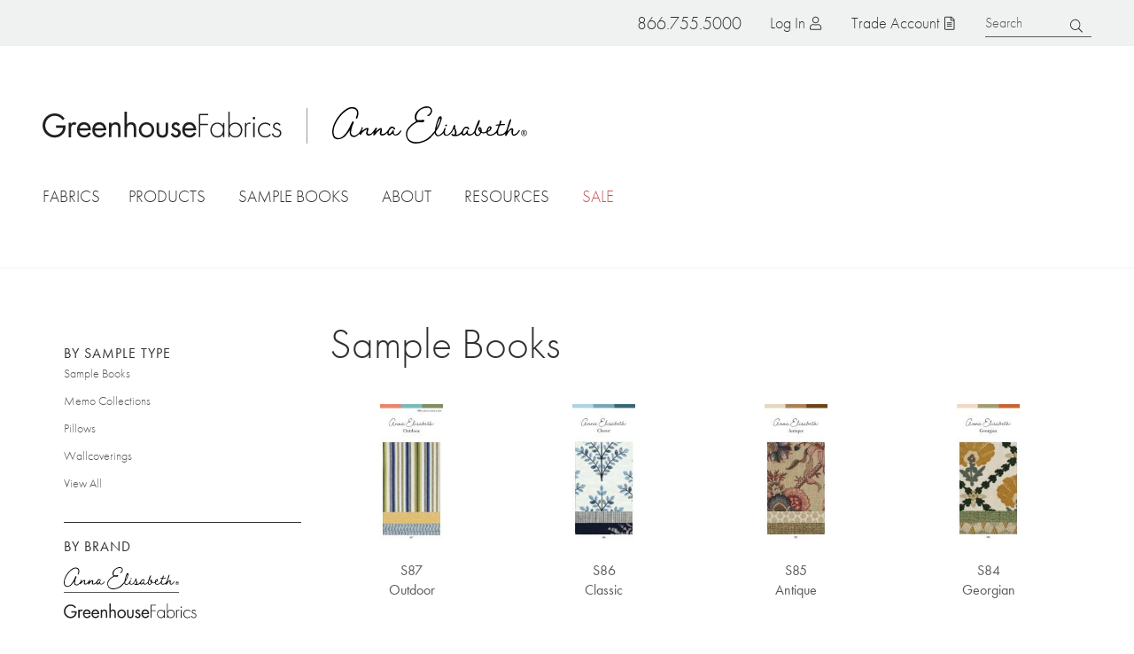

--- FILE ---
content_type: text/html; charset=UTF-8
request_url: https://www.greenhousefabrics.com/books?date=2023-04&brand=191
body_size: 21200
content:

<!DOCTYPE html>
<html lang="en" dir="ltr" prefix="og: https://ogp.me/ns#">
  <head>
    <meta charset="utf-8" />
<noscript><style>form.antibot * :not(.antibot-message) { display: none !important; }</style>
</noscript><meta name="description" content="Explore our collection of fabric sample books featuring velvets, prints, chenille&#039;s, vinyl, and more. Find the perfect fabric for your upholstery, window treatments, and design projects at Greenhouse Fabrics." />
<link rel="canonical" href="https://www.greenhousefabrics.com/books" />
<link rel="image_src" href="https://www.greenhousefabrics.com/sites/default/files/2022-08/gh-share-image.png" />
<meta property="og:site_name" content="Greenhouse Fabrics" />
<meta property="og:url" content="https://www.greenhousefabrics.com/books" />
<meta property="og:title" content="Sample Books" />
<meta property="og:image" content="https://www.greenhousefabrics.com/sites/default/files/2022-08/gh-share-image.png" />
<meta property="og:image:url" content="https://www.greenhousefabrics.com/sites/default/files/2022-08/gh-share-image.png" />
<meta property="og:image:secure_url" content="https://www.greenhousefabrics.com/sites/default/files/2022-08/gh-share-image.png" />
<meta property="pin:media" content="https://www.greenhousefabrics.com/sites/default/files/2022-08/gh-share-image.png" />
<meta property="pin:url" content="https://www.greenhousefabrics.com/books" />
<meta name="twitter:card" content="summary" />
<meta name="twitter:title" content="Sample Books" />
<meta name="twitter:image" content="https://www.greenhousefabrics.com/sites/default/files/2022-08/gh-share-image.png" />
<meta name="google-site-verification" content="0ZaLLTSxO_f5Z6T-Hghly4VoLYmBaJE1zmgo4yOI-oM" />
<meta name="Generator" content="Drupal 10 (https://www.drupal.org); Commerce 3" />
<meta name="MobileOptimized" content="width" />
<meta name="HandheldFriendly" content="true" />
<meta name="viewport" content="width=device-width, initial-scale=1.0" />
<link rel="icon" href="/themes/custom/greenhouse/favicon.ico" type="image/vnd.microsoft.icon" />

    <title>Sample Books</title>
    <link rel="stylesheet" media="all" href="/sites/default/files/css/css_RdfDkD9rA8zPR_QreOY2RPDLv7rqcc6cxuuV00uOHvM.css?delta=0&amp;language=en&amp;theme=greenhouse&amp;include=[base64]" />
<link rel="stylesheet" media="all" href="https://use.typekit.net/pjd2rjm.css" />
<link rel="stylesheet" media="all" href="/sites/default/files/css/css_QaKKPH93vDqypKEw3x15VaWL7r7351vv0uZsdlaXhaU.css?delta=2&amp;language=en&amp;theme=greenhouse&amp;include=[base64]" />

    <script type="application/json" data-drupal-selector="drupal-settings-json">{"path":{"baseUrl":"\/","pathPrefix":"","currentPath":"books","currentPathIsAdmin":false,"isFront":false,"currentLanguage":"en","currentQuery":{"brand":"191","date":"2023-04"}},"pluralDelimiter":"\u0003","suppressDeprecationErrors":true,"ajaxPageState":{"libraries":"[base64]","theme":"greenhouse","theme_token":null},"ajaxTrustedUrl":{"\/books":true,"form_action_p_pvdeGsVG5zNF_XLGPTvYSKCf43t8qZYSwcfZl2uzM":true},"gtag":{"tagId":"","consentMode":false,"otherIds":[],"events":[],"additionalConfigInfo":[]},"gtm":{"tagId":null,"settings":{"data_layer":"dataLayer","include_classes":false,"allowlist_classes":"","blocklist_classes":"","include_environment":false,"environment_id":"","environment_token":""},"tagIds":["GTM-KKNWQM9"]},"gh_heap_analytics":{"heapData":{"id":"2713947010","data":{"account_number":""}}},"user":{"uid":0,"permissionsHash":"5a36ecccc211567e19cdf9dd66ae0c0c2e8b29189be2754806f296b4c068adf7"}}</script>
<script src="/sites/default/files/js/js_-0LvriZeQDlXBTlktmR2aZF_QbKRnAyFOrD-Mr2ZK2E.js?scope=header&amp;delta=0&amp;language=en&amp;theme=greenhouse&amp;include=eJxdjVEKhDAQQy8k9kgltnFad-xIWxf39lthPxZ_Anm8kIW9s3pehzVGv2YdtTlhYYVOwSpdrOcBnWOGmszYcE2SfCIOjwL99BzG4klup-CdBT1bcTsFO8t540bUkNyKwO41l9eQzUTpO8TJiGf_vf7DfZJKlmRnoxO1Beq39gU_2FEA"></script>
<script src="/modules/contrib/google_tag/js/gtag.js?t96m28"></script>
<script src="/modules/contrib/google_tag/js/gtm.js?t96m28"></script>
<script src="/sites/default/files/js/js_8f1xnPJvaolIVxQZ9oFU4gpzGKsMYn_sHieKN-sa36Q.js?scope=header&amp;delta=3&amp;language=en&amp;theme=greenhouse&amp;include=eJxdjVEKhDAQQy8k9kgltnFad-xIWxf39lthPxZ_Anm8kIW9s3pehzVGv2YdtTlhYYVOwSpdrOcBnWOGmszYcE2SfCIOjwL99BzG4klup-CdBT1bcTsFO8t540bUkNyKwO41l9eQzUTpO8TJiGf_vf7DfZJKlmRnoxO1Beq39gU_2FEA"></script>

  </head>
  <body class="one-sidebar sidebar-first path-books">
        <a href="#main-content" class="visually-hidden focusable">
      Skip to main content
    </a>
    <noscript><iframe src="https://www.googletagmanager.com/ns.html?id=GTM-KKNWQM9"
                  height="0" width="0" style="display:none;visibility:hidden"></iframe></noscript>

      <div class="dialog-off-canvas-main-canvas" data-off-canvas-main-canvas>
      <div id="announcement" class="announcement">
    
  </div>

  <div id="global-search" class="global-search">
      <div class="region region-search">
    <div id="block-keywordsearch" class="block keywordsearch block-type--gh-search-keyword">
  
    
      <form class="gh-search-keyword" data-drupal-selector="gh-search-keyword" action="/books?date=2023-04&amp;brand=191" method="post" id="gh-search-keyword" accept-charset="UTF-8">
  <div class="js-form-item form-item form-type-textfield js-form-type-textfield form-item-keyword js-form-item-keyword">
      <label for="edit-keyword--2">Search</label>
        <input placeholder="Search" data-drupal-selector="edit-keyword" type="text" id="edit-keyword--2" name="keyword" value="" size="60" maxlength="128" class="form-text" />

        </div>
<input autocomplete="off" data-drupal-selector="form-k3t7ggcpvrkxq3jwb-gygshbseepjinxrwhhoqw40xw" type="hidden" name="form_build_id" value="form-K3t7GGcPvRKxQ3jWb-gyGsHBSEePjINXRwhhOqw40xw" />
<input data-drupal-selector="edit-gh-search-keyword" type="hidden" name="form_id" value="gh_search_keyword" />
<div data-drupal-selector="edit-actions" class="form-actions js-form-wrapper form-wrapper" id="edit-actions--2"><input data-drupal-selector="edit-submit" type="submit" id="edit-submit" name="op" value="Search" class="button js-form-submit form-submit" />
</div>

</form>

  </div>
  </div>

  </div>

<header class="header" role="banner">
  <div class="header-regions">
    <div class="header__top">
        <div class="region region-header-top">
    <div class="phone-number block phonenumber block-type--phone-number" id="block-phonenumber">
  
    
      <a href="tel:8667555000" class="phone nav-button"><span class="icon" aria-hidden="true"></span>
<span class="text">866.755.5000</span>
</a>
  </div><div id="block-menutoggle" class="block menutoggle block-type--menu-toggle">
  
    
      <button id="toggle-menu" class="toggle-menu nav-button"><span class="bars" aria-hidden="true"><span class="bar first" aria-hidden="true"></span>
<span class="bar middle" aria-hidden="true"></span>
<span class="bar last" aria-hidden="true"></span>
</span>
<span class="text">Menu</span>
</button>

  </div><nav role="navigation" aria-labelledby="block-topmenuanonymous-menu" id="block-topmenuanonymous" class="block topmenuanonymous block-type--system-menu-block">
            
  <h2 class="visually-hidden" id="block-topmenuanonymous-menu">Top menu (anonymous)</h2>
  

        
              <ul class="clearfix menu menu--top-level">
                    <li class="has-ajax-link menu-item no-children">
        <a href="/user/login" class="account nav-button use-ajax" data-dialog-type="modal" data-dialog-options="{&quot;width&quot;:&quot;60%&quot;,&quot;classes&quot;:{&quot;ui-dialog&quot;: &quot;dialog-login&quot;}}" data-drupal-link-system-path="user/login">Log in</a>
              </li>
                <li class="desktop-only menu-item no-children">
        <a href="/trade-account" class="join nav-button" data-drupal-link-system-path="node/543316">Trade Account</a>
              </li>
        </ul>
  


  </nav>
<div id="block-searchtoggle" class="block searchtoggle block-type--search-toggle">
  
    
      <button id="toggle-search" class="toggle-search nav-button"><span class="icon" aria-hidden="true"></span>
<span class="text">Search</span>
</button>

  </div>
  </div>

    </div>
    <div class="logo-container">
      <a href="/" class="logo greenhouse">Home</a>
      <span class="separator"></span>
      <a href="/anna-elisabeth" class="logo ae">Anna Elisabeth</a>
    </div>
    <div class="header__bottom" id="mobile-menu">
        <nav class="region region-header-bottom megamenu">
    <ul class="nav-menu">
      <li id="block-facetlinks" class="menu--full-width block facetlinks block-type--gh-search-facet-links nav-item">
  <a class="main-menu-link" href="/fabrics">Fabrics</a>
  <a href="#" class="toggle-dropdown"><span class="visually-hidden">Toggle dropdown</span></a>
  <div class="dropdown">
    <div id="facet-links-content--fabrics" class="facet-links-content" data-url="/gh_search/facet_links_data/color%2Ctheme%2Ctype%2Cusage/all?id=facet-links-content--fabrics"></div>

  </div>
</li><li id="block-gh-mainmenu-products" class="block gh-mainmenu-products block-type--block-content nav-item basic-dropdown"}>
	<a class="main-menu-link" href="/products">Products</a>

    <div class="dropdown">
      <div class="field field-menu-dropdown label-display-hidden">
              <div class="field__item"><a href="/fabrics">Fabrics</a></div>
              <div class="field__item"><a href="/wallcovering">Wallcoverings</a></div>
              <div class="field__item"><a href="/pillow">Pillows</a></div>
          </div>
  </div>
</li>
<li id="block-samplebookmenu" class="menu--medium block samplebookmenu block-type--gh-sample-book-menu nav-item">
  <a class="main-menu-link" href="/books">Sample Books</a>
  <a href="#" class="toggle-dropdown"><span class="visually-hidden">Toggle dropdown</span></a>
  <div class="dropdown">
    <ul class="two-column"><li><a href="/books?brand=191">Anna Elisabeth</a></li>
<li><a href="/books?brand=190">Greenhouse Fabrics</a></li>
<li><a href="/books?category=301">Color Books</a></li>
<li><a href="/books?category=299">Chenille</a></li>
<li><a href="/books?category=300">Contract</a></li>
<li><a href="/books?category=315">Crypton Home</a></li>
<li><a href="/books?category=329">Basics</a></li>
<li><a href="/books?category=317">Drapery</a></li>
<li><a href="/books?category=314">Embroideries</a></li>
<li><a href="/books?category=321">Endurepel</a></li>
<li><a href="/books?category=312">Essentials</a></li>
<li><a href="/books?category=322">Greenhouse Hues</a></li>
<li><a href="/books?category=320">InsideOut</a></li>
<li><a href="/books?category=302">Leather</a></li>
<li><a href="/books?category=303">Linen</a></li>
<li><a href="/books?category=298">Made in USA</a></li>
<li><a href="/books?category=304">Multi-Purpose</a></li>
<li><a href="/books?category=305">Indoor/Outdoor</a></li>
<li><a href="/books?category=316">Performance</a></li>
<li><a href="/books?category=306">Prints</a></li>
<li><a href="/books?category=307">Plains</a></li>
<li><a href="/books?category=324">Statement Collection</a></li>
<li><a href="/books?category=311">Texture</a></li>
<li><a href="/books?category=308">Upholstery</a></li>
<li><a href="/books?category=318">Upholstery by Color</a></li>
<li><a href="/books?category=319">Value</a></li>
<li><a href="/books?category=309">Velvet</a></li>
<li><a href="/books?category=310">Vinyl</a></li>
<li><a href="/books?type=192">Sample Books</a></li>
<li><a href="/books?type=193">Memo Collections</a></li>
<li><a href="/books?type=332">Pillows</a></li>
<li><a href="/books?type=331">Wallcoverings</a></li>
<li><a href="/products/flora-collection">Flora Collection</a></li>
</ul>

  </div>
</li>
<li id="block-gh-mainmenu-about" class="block gh-mainmenu-about block-type--block-content nav-item basic-dropdown"}>
	<a class="main-menu-link" href="/why-us">About</a>

    <div class="dropdown">
      <div class="field field-menu-dropdown label-display-hidden">
              <div class="field__item"><a href="/why-us">Why Us</a></div>
              <div class="field__item"><a href="/story">Our Story</a></div>
              <div class="field__item"><a href="/anna-elisabeth/story">Anna&#039;s Story</a></div>
              <div class="field__item"><a href="/team">Team</a></div>
          </div>
  </div>
</li>
<li id="block-gh-mainmenu-resources" class="block gh-mainmenu-resources block-type--block-content nav-item basic-dropdown"}>
	<a class="main-menu-link" href="/resources">Resources</a>

    <div class="dropdown">
      <div class="field field-menu-dropdown label-display-hidden">
              <div class="field__item"><a href="/trade-account">Trade Account</a></div>
              <div class="field__item"><a href="/blog">Blog</a></div>
              <div class="field__item"><a href="/videos">Videos</a></div>
              <div class="field__item"><a href="/lookbooks">Lookbooks</a></div>
              <div class="field__item"><a href="/quote">Request a Quote</a></div>
          </div>
  </div>
</li>
<li id="block-greenhouse-becomeadealermobilemenuonly" class="block greenhouse-becomeadealermobilemenuonly block-type--block-content nav-item mobile-menu-link">
  
            <div class="field field-mobile-menu-link label-display-hidden"><a href="/become-dealer">Become a Dealer</a></div>
      
</li>
<li id="block-facetlinks-sale" class="menu--full-width block facetlinks-sale block-type--gh-search-facet-links nav-item">
  <a class="main-menu-link" href="/fabrics/sale/yes">Sale</a>
  <a href="#" class="toggle-dropdown"><span class="visually-hidden">Toggle dropdown</span></a>
  <div class="dropdown">
    <div id="facet-links-content--sale" class="facet-links-content" data-url="/gh_search/facet_links_data/color%2Ctheme%2Ctype%2Cusage/sale/yes?id=facet-links-content--sale"></div>

  </div>
</li>

    </ul>
  </nav>

    </div>
  </div>
  <div class="clear"></div>
</header>

<div id="page" class="page">

  

    <div class="region region-messages">
    <div data-drupal-messages-fallback class="hidden"></div>

  </div>


  

  <main role="main">
    <a id="main-content" tabindex="-1"></a>
    <div class="layout-container page-content">
              <aside class="layout-sidebar-first sidebar" role="complementary">
            <div class="region region-sidebar-first">
    <div class="views-exposed-form bef-exposed-form exposed-filters exposed-filters-sample-book block exposedformsample-bookspage-1 block-type--views-exposed-filter-block" data-drupal-selector="views-exposed-form-sample-books-page-1" id="block-exposedformsample-bookspage-1">
  
    

  <div class="component component--accordion--default accordion">
    <button class="accordion__button" aria-controls="accordion__content--books" aria-expanded="false" id="accordion__title--books">Filters</button>

    <div role="region" class="accordion__content" id="accordion__content--books" aria-hidden="true" aria-labelledby="accordion__title--books">
      <div class="accordion__inner">
                  <form action="/books" method="get" id="views-exposed-form-sample-books-page-1" accept-charset="UTF-8">
  <div class="js-form-item form-item form-type-select js-form-type-select form-item-type js-form-item-type">
      <label for="edit-type--2">By Sample Type</label>
        <input type="hidden" name="type" value="All" />
<ul data-drupal-selector="edit-type" id="edit-type--2" class="form-select bef-links clean-list" data-name="type">
        <li><a href="https://www.greenhousefabrics.com/books?date=2023-04&amp;brand=191" id="edit-type-all" name="type[All]" class="bef-link edit-type--3 bef-link--selected --all-types--">- All Types -</a></li>
      <li><a href="https://www.greenhousefabrics.com/books?date=2023-04&amp;brand=191&amp;type=192" id="edit-type-192" name="type[192]" class="bef-link edit-type--4 sample-books">Sample Books</a></li>
      <li><a href="https://www.greenhousefabrics.com/books?date=2023-04&amp;brand=191&amp;type=193" id="edit-type-193" name="type[193]" class="bef-link edit-type--5 memo-collections">Memo Collections</a></li>
      <li><a href="https://www.greenhousefabrics.com/books?date=2023-04&amp;brand=191&amp;type=332" id="edit-type-332" name="type[332]" class="bef-link edit-type--6 pillows">Pillows</a></li>
      <li><a href="https://www.greenhousefabrics.com/books?date=2023-04&amp;brand=191&amp;type=331" id="edit-type-331" name="type[331]" class="bef-link edit-type--7 wallcoverings">Wallcoverings</a></li>
  </ul>

        </div>
<div class="all-link-wrapper js-form-wrapper form-wrapper" data-drupal-selector="edit-all-link-wrapper" id="edit-all-link-wrapper--2"><a href="/books" class="all-link" data-drupal-selector="edit-all-link" id="edit-all-link--2">View All</a></div>
<div class="js-form-item form-item form-type-select js-form-type-select form-item-brand js-form-item-brand">
      <label for="edit-brand--2">By Brand</label>
        <input type="hidden" name="brand" value="191" />
<ul data-drupal-selector="edit-brand" id="edit-brand--2" class="form-select bef-links clean-list" data-name="brand">
        <li><a href="https://www.greenhousefabrics.com/books?date=2023-04&amp;brand=All" id="edit-brand-all" name="brand[All]" class="bef-link edit-brand--3 --all-brands--">- All Brands -</a></li>
      <li><a href="https://www.greenhousefabrics.com/books?date=2023-04" id="edit-brand-191" name="brand[191]" class="bef-link edit-brand--4 bef-link--selected anna-elisabeth">Anna Elisabeth</a></li>
      <li><a href="https://www.greenhousefabrics.com/books?date=2023-04&amp;brand=190" id="edit-brand-190" name="brand[190]" class="bef-link edit-brand--5 greenhouse-fabrics">Greenhouse Fabrics</a></li>
  </ul>

        </div>
<div class="form-item js-form-wrapper form-wrapper" data-drupal-selector="edit-date" id="edit-date--3"><input data-drupal-selector="edit-date" type="hidden" name="date" value="2023-04" />
<label data-drupal-selector="edit-label" for="edit-label--2">By Month</label><ul class="form_select bef-links clean-list" data-drupal-selector="edit-links"><li data-drupal-selector="edit-all"></li>
<li data-drupal-selector="edit-0"><a href="/books?date=2025-09" class="bef-link" data-drupal-selector="edit-link" id="edit-link--7">September 2025</a></li>
<li data-drupal-selector="edit-1"><a href="/books?date=2025-07" class="bef-link" data-drupal-selector="edit-link" id="edit-link--8">July 2025</a></li>
<li data-drupal-selector="edit-2"><a href="/books?date=2025-05" class="bef-link" data-drupal-selector="edit-link" id="edit-link--9">May 2025</a></li>
<li data-drupal-selector="edit-3"><a href="/books?date=2025-03" class="bef-link" data-drupal-selector="edit-link" id="edit-link--10">March 2025</a></li>
<li data-drupal-selector="edit-4"><a href="/books?date=2025-02" class="bef-link" data-drupal-selector="edit-link" id="edit-link--11">February 2025</a></li>
<li data-drupal-selector="edit-5"><a href="/books?date=2025-01" class="bef-link" data-drupal-selector="edit-link" id="edit-link--12">January 2025</a></li>
</ul>
</div>
<div class="js-form-item form-item form-type-select js-form-type-select form-item-category js-form-item-category">
      <label for="edit-category--2">By Category</label>
        <input type="hidden" name="category" value="All" />
<ul data-drupal-selector="edit-category" id="edit-category--2" class="form-select bef-links clean-list" data-name="category">
        <li><a href="https://www.greenhousefabrics.com/books?date=2023-04&amp;brand=191" id="edit-category-all" name="category[All]" class="bef-link edit-category--3 bef-link--selected --all-categories--">- All Categories -</a></li>
      <li><a href="https://www.greenhousefabrics.com/books?date=2023-04&amp;brand=191&amp;category=301" id="edit-category-301" name="category[301]" class="bef-link edit-category--4 color-books">Color Books</a></li>
      <li><a href="https://www.greenhousefabrics.com/books?date=2023-04&amp;brand=191&amp;category=299" id="edit-category-299" name="category[299]" class="bef-link edit-category--5 chenille">Chenille</a></li>
      <li><a href="https://www.greenhousefabrics.com/books?date=2023-04&amp;brand=191&amp;category=300" id="edit-category-300" name="category[300]" class="bef-link edit-category--6 contract">Contract</a></li>
      <li><a href="https://www.greenhousefabrics.com/books?date=2023-04&amp;brand=191&amp;category=315" id="edit-category-315" name="category[315]" class="bef-link edit-category--7 crypton-home">Crypton Home</a></li>
      <li><a href="https://www.greenhousefabrics.com/books?date=2023-04&amp;brand=191&amp;category=329" id="edit-category-329" name="category[329]" class="bef-link edit-category--8 basics">Basics</a></li>
      <li><a href="https://www.greenhousefabrics.com/books?date=2023-04&amp;brand=191&amp;category=317" id="edit-category-317" name="category[317]" class="bef-link edit-category--9 drapery">Drapery</a></li>
      <li><a href="https://www.greenhousefabrics.com/books?date=2023-04&amp;brand=191&amp;category=314" id="edit-category-314" name="category[314]" class="bef-link edit-category--10 embroideries">Embroideries</a></li>
      <li><a href="https://www.greenhousefabrics.com/books?date=2023-04&amp;brand=191&amp;category=321" id="edit-category-321" name="category[321]" class="bef-link edit-category--11 endurepel">Endurepel</a></li>
      <li><a href="https://www.greenhousefabrics.com/books?date=2023-04&amp;brand=191&amp;category=312" id="edit-category-312" name="category[312]" class="bef-link edit-category--12 essentials">Essentials</a></li>
      <li><a href="https://www.greenhousefabrics.com/books?date=2023-04&amp;brand=191&amp;category=322" id="edit-category-322" name="category[322]" class="bef-link edit-category--13 greenhouse-hues">Greenhouse Hues</a></li>
      <li><a href="https://www.greenhousefabrics.com/books?date=2023-04&amp;brand=191&amp;category=320" id="edit-category-320" name="category[320]" class="bef-link edit-category--14 insideout">InsideOut</a></li>
      <li><a href="https://www.greenhousefabrics.com/books?date=2023-04&amp;brand=191&amp;category=302" id="edit-category-302" name="category[302]" class="bef-link edit-category--15 leather">Leather</a></li>
      <li><a href="https://www.greenhousefabrics.com/books?date=2023-04&amp;brand=191&amp;category=303" id="edit-category-303" name="category[303]" class="bef-link edit-category--16 linen">Linen</a></li>
      <li><a href="https://www.greenhousefabrics.com/books?date=2023-04&amp;brand=191&amp;category=298" id="edit-category-298" name="category[298]" class="bef-link edit-category--17 made-in-usa">Made in USA</a></li>
      <li><a href="https://www.greenhousefabrics.com/books?date=2023-04&amp;brand=191&amp;category=304" id="edit-category-304" name="category[304]" class="bef-link edit-category--18 multi-purpose">Multi-Purpose</a></li>
      <li><a href="https://www.greenhousefabrics.com/books?date=2023-04&amp;brand=191&amp;category=305" id="edit-category-305" name="category[305]" class="bef-link edit-category--19 indoor/outdoor">Indoor/Outdoor</a></li>
      <li><a href="https://www.greenhousefabrics.com/books?date=2023-04&amp;brand=191&amp;category=316" id="edit-category-316" name="category[316]" class="bef-link edit-category--20 performance">Performance</a></li>
      <li><a href="https://www.greenhousefabrics.com/books?date=2023-04&amp;brand=191&amp;category=306" id="edit-category-306" name="category[306]" class="bef-link edit-category--21 prints">Prints</a></li>
      <li><a href="https://www.greenhousefabrics.com/books?date=2023-04&amp;brand=191&amp;category=307" id="edit-category-307" name="category[307]" class="bef-link edit-category--22 plains">Plains</a></li>
      <li><a href="https://www.greenhousefabrics.com/books?date=2023-04&amp;brand=191&amp;category=324" id="edit-category-324" name="category[324]" class="bef-link edit-category--23 statement-collection">Statement Collection</a></li>
      <li><a href="https://www.greenhousefabrics.com/books?date=2023-04&amp;brand=191&amp;category=311" id="edit-category-311" name="category[311]" class="bef-link edit-category--24 texture">Texture</a></li>
      <li><a href="https://www.greenhousefabrics.com/books?date=2023-04&amp;brand=191&amp;category=308" id="edit-category-308" name="category[308]" class="bef-link edit-category--25 upholstery">Upholstery</a></li>
      <li><a href="https://www.greenhousefabrics.com/books?date=2023-04&amp;brand=191&amp;category=318" id="edit-category-318" name="category[318]" class="bef-link edit-category--26 upholstery-by-color">Upholstery by Color</a></li>
      <li><a href="https://www.greenhousefabrics.com/books?date=2023-04&amp;brand=191&amp;category=319" id="edit-category-319" name="category[319]" class="bef-link edit-category--27 value">Value</a></li>
      <li><a href="https://www.greenhousefabrics.com/books?date=2023-04&amp;brand=191&amp;category=309" id="edit-category-309" name="category[309]" class="bef-link edit-category--28 velvet">Velvet</a></li>
      <li><a href="https://www.greenhousefabrics.com/books?date=2023-04&amp;brand=191&amp;category=310" id="edit-category-310" name="category[310]" class="bef-link edit-category--29 vinyl">Vinyl</a></li>
  </ul>

        </div>
<div data-drupal-selector="edit-actions" class="form-actions js-form-wrapper form-wrapper" id="edit-actions--2"><input data-drupal-selector="edit-submit-sample-books-2" type="submit" id="edit-submit-sample-books--2" value="Apply" class="button js-form-submit form-submit" />
<input data-drupal-selector="edit-reset-sample-books-2" type="submit" id="edit-reset-sample-books--2" name="reset" value="View All" class="button js-form-submit form-submit" />
</div>


</form>

            </div>
  </div>
</div>


  </div>

        </aside>
      
      <div class="layout-content">
        
          <div class="region region-content">
    <div id="block-greenhouse-page-title" class="block greenhouse-page-title block-type--page-title-block">
  
    
      
  <h1>Sample Books</h1>


  </div><div id="block-greenhouse-content" class="block greenhouse-content block-type--system-main-block">
  
    
      <div class="views-element-container"><div class="js-view-dom-id-ee5832ba7c0a6f349d24916a3bdc3b0f877572dc591d0b627e937b8ff4ba2c8e view view-sample-books">
  
  
  

  
  
  

  <div class="views-content">
          <div class="views-row">
<article class="sample-book display-teaser node book">

  
  

  
  <div>
    
            <div class="field field-sb-cover-image label-display-hidden"><article class="media media--image display--sample-book">
  
      
            <div class="field field-media-image label-display-hidden">    <img loading="eager" srcset="/sites/default/files/styles/sample_book_1x/public/sample_book/S87.jpg_mwbrip.jpg?itok=46mAW9NL 1x, /sites/default/files/styles/sample_book_2x/public/sample_book/S87.jpg_mwbrip.jpg?itok=rTfQaWP5 2x" width="94" height="200" src="/sites/default/files/styles/sample_book_1x/public/sample_book/S87.jpg_mwbrip.jpg?itok=46mAW9NL" alt="S87: Outdoor" />


</div>
      
  </article>
</div>
      
    <div class="title">
      <a href="/s87-outdoor">S87 <br/>Outdoor</a>
    </div>
  </div>

</article>
</div>
    <div class="views-row">
<article class="sample-book display-teaser node book">

  
  

  
  <div>
    
            <div class="field field-sb-cover-image label-display-hidden"><article class="media media--image display--sample-book">
  
      
            <div class="field field-media-image label-display-hidden">    <img loading="eager" srcset="/sites/default/files/styles/sample_book_1x/public/sample_book/S86.jpg_gwffvp.jpg?itok=8qBBmBcl 1x, /sites/default/files/styles/sample_book_2x/public/sample_book/S86.jpg_gwffvp.jpg?itok=535DS2Cj 2x" width="93" height="200" src="/sites/default/files/styles/sample_book_1x/public/sample_book/S86.jpg_gwffvp.jpg?itok=8qBBmBcl" alt="S86: Classic" />


</div>
      
  </article>
</div>
      
    <div class="title">
      <a href="/s86-classic">S86 <br/>Classic</a>
    </div>
  </div>

</article>
</div>
    <div class="views-row">
<article class="sample-book display-teaser node book">

  
  

  
  <div>
    
            <div class="field field-sb-cover-image label-display-hidden"><article class="media media--image display--sample-book">
  
      
            <div class="field field-media-image label-display-hidden">    <img loading="eager" srcset="/sites/default/files/styles/sample_book_1x/public/sample_book/S85.jpg_ibzhcm.jpg?itok=YCHCHVd9 1x, /sites/default/files/styles/sample_book_2x/public/sample_book/S85.jpg_ibzhcm.jpg?itok=HHK9X1ZU 2x" width="93" height="200" src="/sites/default/files/styles/sample_book_1x/public/sample_book/S85.jpg_ibzhcm.jpg?itok=YCHCHVd9" alt="S85: Antique" />


</div>
      
  </article>
</div>
      
    <div class="title">
      <a href="/s85-antique">S85 <br/>Antique</a>
    </div>
  </div>

</article>
</div>
    <div class="views-row">
<article class="sample-book display-teaser node book">

  
  

  
  <div>
    
            <div class="field field-sb-cover-image label-display-hidden"><article class="media media--image display--sample-book">
  
      
            <div class="field field-media-image label-display-hidden">    <img loading="eager" srcset="/sites/default/files/styles/sample_book_1x/public/sample_book/S84.jpg_zg6qd1.jpg?itok=a0ippRyi 1x, /sites/default/files/styles/sample_book_2x/public/sample_book/S84.jpg_zg6qd1.jpg?itok=KAlfGeAk 2x" width="93" height="200" src="/sites/default/files/styles/sample_book_1x/public/sample_book/S84.jpg_zg6qd1.jpg?itok=a0ippRyi" alt="S84: Georgian" />


</div>
      
  </article>
</div>
      
    <div class="title">
      <a href="/s84-georgian">S84 <br/>Georgian</a>
    </div>
  </div>

</article>
</div>
    <div class="views-row">
<article class="sample-book display-teaser node book">

  
  

  
  <div>
    
            <div class="field field-sb-cover-image label-display-hidden"><article class="media media--image display--sample-book">
  
      
            <div class="field field-media-image label-display-hidden">    <img loading="eager" srcset="/sites/default/files/styles/sample_book_1x/public/sample_book/S83.jpg_fz2gnf.jpg?itok=nrj-VSw- 1x, /sites/default/files/styles/sample_book_2x/public/sample_book/S83.jpg_fz2gnf.jpg?itok=asB-AssW 2x" width="93" height="200" src="/sites/default/files/styles/sample_book_1x/public/sample_book/S83.jpg_fz2gnf.jpg?itok=nrj-VSw-" alt="S83: Essential Wovens" />


</div>
      
  </article>
</div>
      
    <div class="title">
      <a href="/s83-essential-wovens">S83 <br/>Essential Wovens</a>
    </div>
  </div>

</article>
</div>
    <div class="views-row">
<article class="sample-book display-teaser node book">

  
  

  
  <div>
    
            <div class="field field-sb-cover-image label-display-hidden"><article class="media media--image display--sample-book">
  
      
            <div class="field field-media-image label-display-hidden">    <img loading="eager" srcset="/sites/default/files/styles/sample_book_1x/public/sample_book/S82.jpg_ia9ksq.jpg?itok=Rj2A1bMS 1x, /sites/default/files/styles/sample_book_2x/public/sample_book/S82.jpg_ia9ksq.jpg?itok=CXxHChLu 2x" width="93" height="200" src="/sites/default/files/styles/sample_book_1x/public/sample_book/S82.jpg_ia9ksq.jpg?itok=Rj2A1bMS" alt="S82: Essential Textures" />


</div>
      
  </article>
</div>
      
    <div class="title">
      <a href="/s82-essential-textures">S82 <br/>Essential Textures</a>
    </div>
  </div>

</article>
</div>

    </div>
    

  
  

  
  
</div>
</div>

  </div>
  </div>

      </div>
          </div>
  </main>

  

      <footer class="footer" role="contentinfo">
      <div class="footer-inner">
        <div class="footer-pre">
            <div class="region region-footer-pre">
    <div id="block-guarantee" class="guarantee block block-type--block-content">
  
    
      
            <div class="field field-basic-text label-display-hidden"><article class="media media--svg display--default">
  
      
            <div class="field field-media-image label-display-hidden"><svg id="Layer_2" data-name="Layer 2" viewBox="0 0 410.16 385.19">
  <defs>
    <style>
      .cls-1 {
        fill: #33302f;
      }

      .cls-2 {
        fill: none;
      }
    </style>
  </defs>
  <g id="Layer_1-2" data-name="Layer 1">
    <g>
      <path class="cls-2" d="M390.35,141.88h-49.59l-.12-.32c-21.13-56.4-75.81-94.3-136.05-94.3s-114.92,37.9-136.05,94.3l-.12.32H18.83l.17-.63C41.92,58.08,118.24,0,204.59,0s162.67,58.08,185.59,141.24l.17.63Z" />
      <path class="cls-1" d="M382.87,121.15C354.04,49.19,283.45.5,204.59.5,121.53.5,47.62,54.52,22.05,132.86c.34,0,.68.05,1,.16C48.53,55.17,122.01,1.5,204.59,1.5s148.73,48.47,177.39,120.1c.25-.2.56-.35.89-.45Z" />
      <path class="cls-1" d="M289.1,72.52c-24.81-17.51-54.04-26.77-84.51-26.77s-59.7,9.26-84.51,26.77c-21.9,15.46-38.93,36.29-49.67,60.58.35.06.67.17.95.32,10.67-24.08,27.57-44.74,49.29-60.08,24.64-17.39,53.67-26.58,83.94-26.58s59.29,9.19,83.93,26.58c24,16.94,42.14,40.35,52.46,67.72l.12.32.69-1c-10.42-27.41-28.63-50.87-52.7-67.86Z" />
      <g>
        <path class="cls-1" d="M91.12,66.56c.84-.84,1.61-.89,2.45-.06,1.52,1.51,6.9,7.09,8.06,8.34.36.41.36.89-.12,1.37-.62.63-1.63.58-2.89-.38l-1.64-1.24c.71,2.86.19,5.99-2.38,8.57-4.36,4.39-11.22,3.04-16.43-2.13-4.58-4.55-6.5-11.4-1.78-16.15,2.06-2.07,4.44-2.59,6.12-2.35-.61-1.61-1.14-2.67-.54-3.27,1.03-1.04,4.19.75,6.14,2.7,1.23,1.22,1.98,2.49,1.36,3.12-.48.48-1.25.44-3.68-.11-3.15-.74-5.22-.63-7.42,1.59-2.97,2.99-1.83,7.87,2.25,11.92,3.96,3.93,9.47,5.57,12.49,2.53,3.12-3.14,2.28-7.8-.03-10.1-.72-.72-1.33-.74-2.07-.23l-2.54,1.79c-.67.48-1.25.39-1.73-.09-.39-.38-.46-.94.02-1.42l4.36-4.39Z" />
        <path class="cls-1" d="M101.98,64.31l-6.98-9.64c-.74-1.02-1.31-1.23-1.97-1.22-.86.03-1.27,0-1.62-.5-.48-.66-.15-1.66,2.11-3.29,2.26-1.63,3.31-1.64,3.79-.98.36.5.3.88-.03,1.7-.25.64-.14,1.32.62,2.36l6.74,9.31c2.59,3.58,5.32,4.21,8.02,2.26,2.98-2.15,3.32-5.21.65-8.91l-6.44-8.9c-.9-1.24-1.48-1.53-2.17-1.49-.89.05-1.29-.04-1.62-.5-.52-.72.02-1.77,1.89-3.13,1.54-1.12,2.86-1.44,3.4-.7.36.5.3.88-.03,1.7-.26.69-.1,1.37.58,2.31l6.7,9.26c2.99,4.13,3.63,8.79-1.6,12.58-4.96,3.59-9.07,1.86-12.02-2.22Z" />
        <path class="cls-1" d="M144.16,47.01c.6,1.18-.15,2.1-2.88,3.49-2.82,1.44-4.15,1.59-4.65.62-.36-.7-.3-1.03.39-1.77.54-.58.69-1.04.47-1.46-.17-.33-.45-.65-.71-.94l-1.3-1.36c-.8-.82-1.41-.96-2.25-.53l-5.63,2.88c-.82.42-.97.72-.81,1.71l.48,2.88c.03.21.11.52.25.79.2.39.57.51,1.3.37.87-.17,1.23-.05,1.49.46.55,1.09.03,1.93-2.85,3.4-2.6,1.33-3.64,1.4-4.22.25-.26-.51-.19-.82.52-1.68.56-.7.81-1.48.68-2.41l-2.54-18.44-.99.31c-1.18.37-2,.26-2.44-.59-.37-.73-.16-1.29.81-1.79l4.3-2.19c.67-.34,1.21-.39,1.79.15l14.82,14.23c.89.84,1.39,1.08,2.26,1.06,1.15-.06,1.43.03,1.69.55ZM126.18,45.81l6.27-3.2-8.06-7.87,1.8,11.07Z" />
        <path class="cls-1" d="M166.01,36.11c.65,2.01.38,5.49-2.24,6.34-1.97.64-5.54-1.57-10.35-6.37-1.44-1.46-2.19-1.79-3-1.53-.71.23-1.04.98-.66,2.14l1.43,4.43c.39,1.2.91,1.71,1.56,1.85.85.19,1.27.38,1.44.93.27.84-.42,1.78-3.08,2.64-2.65.86-3.69.41-3.96-.43-.18-.55.04-.87.57-1.54.48-.62.5-1.34.16-2.38l-4.72-14.59c-.37-1.13-.86-1.54-1.5-1.77-.79-.24-1.19-.37-1.37-.92-.27-.84.15-1.62,2.68-2.44l6.44-2.08c5.05-1.63,8.33-.33,9.45,3.13,1.11,3.43-1.13,6.9-4.05,9.24,6.28,5.72,7.31,6.46,8.25,6.16.74-.24.96-1.24.93-2.3,0-1.32.11-1.75.53-1.89.62-.2,1.17.41,1.48,1.38ZM155.51,24.89c-.69-2.13-2.66-2.93-6.48-1.69-2.85.92-3.13,1.59-2.76,2.75l2.04,6.31c.23.71.79.78,1.66.5,2.91-.94,6.7-4.24,5.53-7.87Z" />
        <path class="cls-1" d="M192.7,35.31c.2,1.31-.8,1.95-3.83,2.41-3.13.48-4.44.2-4.61-.88-.12-.77.04-1.07.93-1.55.7-.38.98-.77.91-1.24-.06-.37-.22-.76-.38-1.11l-.81-1.7c-.5-1.02-1.03-1.36-1.97-1.21l-6.25.95c-.91.14-1.14.38-1.3,1.37l-.45,2.89c-.04.21-.06.52-.01.83.07.44.38.67,1.11.76.88.11,1.18.34,1.27.91.19,1.21-.58,1.84-3.77,2.33-2.89.44-3.89.18-4.09-1.1-.09-.57.08-.84,1.02-1.43.75-.49,1.24-1.15,1.4-2.07l3.4-18.3h-1.03c-1.24-.03-1.99-.4-2.13-1.34-.12-.81.25-1.28,1.33-1.44l4.77-.73c.74-.11,1.27.01,1.66.71l9.58,18.18c.58,1.08.98,1.47,1.81,1.72,1.11.31,1.35.48,1.43,1.05ZM176.01,28.5l6.96-1.06-5.17-10.01-1.78,11.07Z" />
        <path class="cls-1" d="M195.82,35.39c0-.58.35-.81,1.03-1.28.55-.4.89-.88.91-2.13l.15-15.4c.01-1.26-.29-1.77-.86-2.15-.74-.48-1.01-.76-1.01-1.37,0-.71.76-1.42,2.73-1.4h.95c1.91.03,2.85.89,3.82,2.8l8.48,16.61.14-14.48c.01-1.22-.25-1.87-.86-2.29-.74-.48-1.01-.79-1.01-1.37,0-.68.73-1.42,3.31-1.4,2.72.03,3.26.78,3.25,1.46,0,.61-.32.88-1.07,1.35-.62.4-.89,1.04-.91,2.27l-.17,18.16c-.02,1.94-.6,2.44-1.9,2.43-1.26-.01-1.73-.63-2.43-2l-9.75-18.9-.15,15.71c-.01,1.26.29,1.77.86,2.15.74.48,1.01.76,1.01,1.3,0,.88-.53,1.63-3.31,1.6-2.79-.03-3.22-.78-3.21-1.67Z" />
        <path class="cls-1" d="M226.23,37.04c.1-.6.41-.83,1.23-1.18.63-.28,1.02-.76,1.28-2.34l2.6-15.87c.23-1.41-.03-2.14-1.37-2.36-1.95-.32-3.01,1.75-3.92,3.53-1.01,1.97-1.51,2.51-2.15,2.4-.84-.14-1.08-1.38-.73-3.53.43-2.62,1.89-5.65,3.77-5.34.94.15,1.61.92,2.85,1.12l7.79,1.28c1.24.2,2.12-.31,3.06-.15,1.88.31,2.3,3.65,1.87,6.27-.35,2.15-.98,3.25-1.82,3.11-.64-.1-.94-.77-1.27-2.96-.3-1.98-.64-4.27-2.59-4.59-1.34-.22-1.82.39-2.05,1.8l-2.6,15.87c-.26,1.58-.05,2.16.46,2.63.66.59.89.9.79,1.51-.13.8-1.09,1.41-3.84.95-2.75-.45-3.47-1.33-3.34-2.13Z" />
        <path class="cls-1" d="M244.61,41.82c-1.46-.46-2.13-1.03-1.87-1.87.17-.55.65-.94,1.44-1.18.64-.23,1.11-.58,1.49-1.78l4.55-14.43c.38-1.2.2-1.75-.2-2.31-.5-.66-.76-.99-.58-1.54.27-.84,1.23-1.18,3.01-.62l11.41,3.6c2.5.79,2.53,3.51,1.81,5.78-.61,1.95-1.58,3.21-2.13,3.03-.29-.09-.4-.41-.59-1.86-.27-2.08-.78-4.77-3.5-5.63l-2.85-.9c-1.85-.58-2.66.19-3.44,2.66l-.82,2.59c-.41,1.3-.05,1.98,1.11,2.35l2.5.79c.81.26,1.29-.02,1.91-1.07.32-.57.66-1.08,1.28-.88.81.26.89,2.14.18,4.4-.72,2.27-1.86,3.76-2.67,3.5-.62-.19-.55-.85-.47-1.57.13-1.31-.16-1.87-.87-2.09l-2.56-.81c-1.17-.37-1.9.15-2.34,1.54l-1.25,3.96c-.57,1.82-.13,3.02,2.07,3.72l2.66.84c2.4.76,4.12-.41,6.46-3.74,1.04-1.49,1.4-1.84,1.79-1.72.88.28.99,1.84.28,4.08-1.12,3.53-3.18,5.77-4.83,5.25l-12.97-4.09Z" />
        <path class="cls-1" d="M266.38,49.39c-1.38-.67-1.96-1.34-1.57-2.13.25-.52.78-.83,1.6-.96.67-.13,1.18-.41,1.74-1.54l6.66-13.59c.55-1.13.46-1.71.15-2.31-.4-.73-.6-1.09-.35-1.61.39-.79,1.39-.98,3.07-.16l10.75,5.26c2.35,1.15,1.98,3.84.93,5.98-.9,1.83-2.04,2.94-2.56,2.68-.28-.13-.34-.47-.3-1.93.04-2.1-.05-4.83-2.62-6.09l-2.69-1.32c-1.74-.85-2.66-.21-3.8,2.11l-1.2,2.44c-.6,1.22-.35,1.95.75,2.49l2.35,1.15c.76.37,1.28.17,2.05-.78.41-.52.81-.96,1.39-.68.76.37.57,2.25-.48,4.38-1.05,2.14-2.41,3.44-3.17,3.07-.58-.29-.42-.92-.23-1.63.32-1.28.12-1.87-.55-2.2l-2.41-1.18c-1.1-.54-1.9-.14-2.54,1.18l-1.83,3.73c-.84,1.71-.58,2.97,1.49,3.99l2.5,1.23c2.26,1.11,4.14.21,6.94-2.73,1.25-1.32,1.66-1.61,2.03-1.43.83.4.7,1.97-.33,4.08-1.63,3.33-4,5.23-5.56,4.47l-12.21-5.98Z" />
        <path class="cls-1" d="M286.9,60.17c-1.37-.96-1.84-1.7-1.33-2.43.33-.47.9-.7,1.73-.7.68-.02,1.23-.22,1.95-1.25l8.67-12.4c.58-.84.78-1.53.5-2.26-.27-.68-.43-1.17-.09-1.64.51-.72,1.5-.78,3.03.29l4.85,3.39c6.8,4.76,6.79,11.23,3.07,16.55-4.37,6.24-11.1,8.34-18.23,3.35l-4.15-2.9ZM306.41,57.55c2.88-4.12,2.67-9.21-1.68-12.25-2.01-1.4-2.95-1.36-3.61-.41l-9.24,13.21c-.76,1.09-.29,2.2,1.43,3.41,4.07,2.85,9.28,1.51,13.1-3.95Z" />
      </g>
      <g>
        <path class="cls-1" d="M54.55,259.46c5.31-2.68,10.09-1.26,12.33,3.17,2.19,4.34.14,9.09-4.73,11.55-5.38,2.71-10.04,1.3-12.3-3.18-2.1-4.16-.21-9.06,4.7-11.54ZM60.47,271.96c4.2-2.12,6.21-5.51,4.6-8.7-1.26-2.5-4.46-3.78-8.83-1.57-4.24,2.14-6.09,5.68-4.57,8.69,1.26,2.5,4.37,3.83,8.81,1.58Z" />
        <path class="cls-1" d="M68.25,293.77c-1.29.86-3.83,1.34-4.99-.4-.88-1.31-.07-4.34,2.32-8.77.73-1.33.81-1.94.45-2.48-.32-.47-.92-.57-1.67-.07l-2.85,1.9c-.77.51-1.02.99-.98,1.5.05.65,0,1-.35,1.23-.54.36-1.36.04-2.54-1.73-1.18-1.77-1.08-2.61-.54-2.97.35-.24.63-.14,1.22.12.54.23,1.06.1,1.72-.34l9.38-6.26c.73-.49.92-.92.94-1.44,0-.62,0-.94.36-1.17.54-.36,1.19-.2,2.31,1.48l2.86,4.28c2.24,3.36,2.02,6-.21,7.48-2.21,1.47-5.16.52-7.45-1.16-2.73,5.68-3.04,6.57-2.62,7.2.33.5,1.09.46,1.84.23.94-.26,1.27-.26,1.46.02.27.41-.04.93-.66,1.35ZM74,283.96c1.37-.92,1.52-2.51-.18-5.05-1.26-1.89-1.8-1.97-2.55-1.47l-4.05,2.71c-.46.31-.39.73,0,1.31,1.29,1.94,4.46,4.06,6.78,2.5Z" />
        <path class="cls-1" d="M77.16,308.65c.33-.31.69-.29,1.26-.12.48.15.9.08,1.77-.75l2.85-2.69c.64-2.27,1.3-4.67,1.88-6.93.53-2.1.57-2.42.43-2.97-.24-.95-.2-1.31.16-1.65.54-.51,1.6-.16,3.06,1.38,1.77,1.88,1.68,2.65,1.2,3.1-.33.31-.67.31-1.28,0-.43-.2-.68-.21-.86-.04-.18.17-.24.37-.27.51-.64,2.24-1.2,4.27-1.77,6.51,2.14-.46,4.31-.93,6.49-1.43.23-.04.41-.11.52-.21.29-.27.15-.82-.04-1.28-.17-.4-.21-.84.12-1.15.47-.45,1.39-.17,2.95,1.49,1.28,1.36,1.81,2.35,1.1,3.02-.31.29-.69.29-1.15.02-.61-.35-1.49-.41-2.77-.16-2.77.52-5.53,1.09-7.82,1.58l-3,2.83c-.87.82-.95,1.29-.85,1.76.14.66.12.92-.18,1.2-.49.46-1.33.3-2.75-1.21-1.42-1.51-1.52-2.38-1.06-2.8Z" />
        <path class="cls-1" d="M92.25,312.47c3.84-4.54,8.79-5.1,12.59-1.89,3.71,3.14,3.68,8.32.16,12.48-3.89,4.6-8.74,5.11-12.57,1.87-3.56-3.01-3.72-8.26-.17-12.46ZM102.58,321.67c3.04-3.59,3.57-7.5.84-9.8-2.13-1.81-5.58-1.74-8.74,2-3.07,3.62-3.39,7.61-.82,9.78,2.13,1.81,5.51,1.82,8.73-1.98Z" />
        <path class="cls-1" d="M107.53,328.62l4.8-7.31c.51-.77.5-1.23.3-1.69-.26-.59-.35-.89-.1-1.26.33-.5,1.12-.52,2.89.65,1.77,1.17,2.07,1.9,1.74,2.4-.25.38-.53.43-1.2.41-.52-.01-.96.24-1.48,1.03l-4.64,7.06c-1.78,2.72-1.47,4.78.65,6.17,2.34,1.54,4.58,1,6.42-1.79l4.44-6.75c.62-.94.66-1.42.44-1.89-.28-.6-.33-.91-.1-1.26.36-.54,1.25-.44,2.72.53,1.21.8,1.81,1.64,1.44,2.2-.25.38-.53.43-1.2.41-.55,0-.99.28-1.45.99l-4.61,7.02c-2.06,3.13-5.14,4.76-9.25,2.05-3.89-2.56-3.83-5.87-1.79-8.96Z" />
        <path class="cls-1" d="M136.44,348.14c-.69,1.39-2.66,3.06-4.54,2.12-1.41-.71-2.21-3.74-2.32-8.77-.02-1.52-.26-2.09-.84-2.38-.51-.25-1.08-.04-1.48.77l-1.54,3.06c-.42.83-.4,1.37-.12,1.79.36.55.5.86.3,1.24-.29.58-1.16.7-3.06-.25-1.9-.95-2.23-1.73-1.94-2.31.19-.38.48-.43,1.12-.5.58-.07.97-.44,1.33-1.15l5.06-10.08c.39-.78.34-1.26.1-1.71-.31-.54-.46-.82-.27-1.2.29-.58.93-.76,2.74.14l4.61,2.31c3.61,1.81,4.72,4.21,3.52,6.6-1.19,2.37-4.23,3-7.05,2.67.44,6.29.61,7.21,1.28,7.55.53.27,1.17-.14,1.72-.71.69-.69.98-.85,1.28-.7.44.22.42.83.09,1.5ZM136.58,336.77c.74-1.47.08-2.93-2.65-4.3-2.04-1.02-2.54-.83-2.94-.02l-2.19,4.36c-.25.49.02.82.65,1.13,2.08,1.04,5.88,1.33,7.14-1.17Z" />
        <path class="cls-1" d="M147.44,355.39c.13-.41.38-.53,1.03-.7.5-.13.87-.51,1.14-1.4l3.37-10.71c.28-.88.14-1.29-.17-1.7-.39-.49-.58-.73-.46-1.14.18-.57.7-.93,2.72-.3l8.32,2.62c1.78.56,2.01,2.42,1.42,4.27-.46,1.48-1.15,2.36-1.59,2.22-.3-.09-.37-.38-.53-1.5-.27-1.97-.71-3.45-2.68-4.07l-2.2-.69c-1.36-.43-2.03.17-2.4,1.32l-1.07,3.39c-.2.64-.09.89.4,1.04l2.22.7c.59.19.98,0,1.45-.8.29-.49.55-.8.95-.67.69.22.71,1.64.19,3.26-.48,1.53-1.31,2.79-1.98,2.58-.4-.12-.49-.44-.43-1.13.07-.82-.05-1.3-.72-1.51l-2.12-.67c-.64-.2-.9.19-1.1.83l-1.11,3.53c-.31,1-.11,1.48.24,1.83.45.46.57.78.46,1.12-.21.67-1.04.88-3.01.26-2.02-.64-2.56-1.36-2.36-1.98Z" />
        <path class="cls-1" d="M179.35,363.49c-.2.95-1.08,1.13-3.37.64-2.36-.5-3.22-1.04-3.05-1.82.12-.56.31-.73,1.07-.82.6-.08.9-.27.98-.61.06-.27.04-.58.02-.86l-.13-1.38c-.09-.84-.38-1.21-1.09-1.35l-4.71-1c-.68-.14-.92-.04-1.29.6l-1.08,1.87c-.08.14-.18.34-.22.57-.07.32.09.56.59.82.6.31.76.54.67.96-.19.88-.9,1.11-3.3.61-2.18-.46-2.83-.9-2.63-1.83.09-.42.28-.55,1.1-.71.67-.14,1.18-.46,1.55-1.05l7.24-11.68-.73-.28c-.88-.34-1.32-.79-1.17-1.47.12-.59.52-.81,1.33-.64l3.6.76c.56.12.91.34,1,.93l2.06,15.03c.13.9.31,1.27.84,1.66.71.51.83.69.75,1.1ZM169.23,354.4l5.24,1.11-1.06-8.25-4.18,7.14Z" />
        <path class="cls-1" d="M196.96,361.09c-.29,2.91-2.43,5.03-8.2,4.46l-4.17-.42c-1.16-.12-1.67-.47-1.61-1.06.04-.45.34-.77.89-1.07.44-.26.73-.58.83-1.5l1.11-11.07c.09-.92-.11-1.27-.49-1.61-.48-.4-.74-.65-.7-1.07.07-.65.75-1.01,2.17-.86l5.23.52c3.5.35,5.42,2.2,5.14,5.03-.2,1.97-1.92,3.33-4.35,3.71,2.59.58,4.44,2.18,4.16,4.94ZM194.22,360.97c.23-2.29-1.14-3.68-4.23-3.99-1.65-.17-2.2.16-2.28.93l-.42,4.23c-.1.97.54,1.41,1.98,1.55,2.58.26,4.71-.33,4.95-2.72ZM188.11,353.88c-.07.75.3,1.13,1.44,1.25,2.73.27,4.66-.84,4.87-2.93.16-1.64-.95-2.73-3.09-2.95-2.21-.22-2.77.17-2.88,1.25l-.34,3.38Z" />
        <path class="cls-1" d="M217.04,362.8c.01,1.55-.97,3.93-3.07,3.95-1.58.01-3.67-2.32-6.06-6.75-.71-1.34-1.18-1.74-1.83-1.73-.57,0-.98.46-.97,1.36l.03,3.42c0,.93.27,1.4.71,1.64.57.32.83.54.84.97,0,.65-.71,1.16-2.84,1.17-2.12.02-2.77-.53-2.78-1.18,0-.42.23-.6.77-.96.49-.33.67-.83.66-1.63l-.1-11.27c0-.87-.27-1.27-.69-1.57-.52-.35-.78-.52-.78-.94,0-.65.48-1.1,2.5-1.12l5.15-.05c4.04-.04,6.12,1.6,6.15,4.27.02,2.65-2.39,4.6-5.05,5.59,3.26,5.4,3.83,6.14,4.58,6.13.6,0,.98-.66,1.2-1.41.3-.93.48-1.2.82-1.21.49,0,.75.54.76,1.29ZM211.98,352.62c-.01-1.65-1.27-2.64-4.32-2.61-2.28.02-2.64.42-2.63,1.32l.04,4.87c0,.55.4.72,1.09.72,2.33-.02,5.84-1.5,5.81-4.3Z" />
        <path class="cls-1" d="M220.61,365.16c-.04-.45.15-.67.68-1.07.41-.31.61-.73.5-1.9l-1.02-10.93c-.11-1.17-.38-1.55-.84-1.78-.6-.3-.83-.48-.87-.92-.06-.6.55-1.11,2.66-1.3,2.11-.2,2.8.19,2.86.79.04.45-.15.67-.68,1.07-.41.32-.61.74-.5,1.9l1.02,10.93c.11,1.17.38,1.55.84,1.78.6.3.83.48.87.92.06.6-.54,1.21-2.65,1.4-2.11.2-2.81-.29-2.87-.89Z" />
        <path class="cls-1" d="M228.75,355.91c-.95-5.37,1.26-9.69,5.32-10.4,1.68-.3,3.15.13,4.37,1.26.33-1.56.62-2.14,1.08-2.22.94-.17,2.2,1.9,2.61,4.24.27,1.53.07,2.32-.6,2.44-.43.08-.89-.28-2.25-1.74-1.68-1.81-3.06-2.43-4.69-2.15-2.4.42-4,3.27-3.29,7.3.97,5.54,3.71,7.93,6.66,7.41,2.24-.39,3.79-2.04,4.57-4.51.17-.54.25-.65.41-.68.36-.06.75.38.85.97.36,2.07-1.61,5.51-5.69,6.23-4.28.75-8.3-2.07-9.37-8.15Z" />
        <path class="cls-1" d="M255.87,353.57c-.32-.92-.33-1.63.19-1.81.49-.17,1.1.41,1.89,1.17,2.69,2.5,4.83,3.21,7.07,2.42,2.35-.82,3.4-2.75,2.65-4.88-.5-1.44-1.93-1.84-5.8-1.51-4.85.4-6.97-.47-7.89-3.09-.79-2.26.21-5.19,3.63-6.39,2.1-.74,3.51-.31,4.25.07.24-1.04.54-1.75,1.27-2.01,1.1-.38,2.51,1.21,3.29,3.43.48,1.37.34,2.21-.15,2.38-.29.1-.61-.08-1.49-.88-1.25-1.15-3.13-2.82-5.94-1.84-2.2.77-3.06,2.37-2.45,4.12.57,1.63,2.03,2.02,5.98,1.64,4.84-.45,6.88.31,7.76,2.81.98,2.81-.77,6.26-3.46,7.2-1.22.43-2.38.09-3.14.36-.73.26-1.01,1.1-1.84,1.39-2.3.81-5.04-2.31-5.83-4.58Z" />
        <path class="cls-1" d="M290.48,344.58c.26.54-.08,1.32-1.98,2.25-1.91.93-2.73.72-2.99.18-.2-.4-.1-.67.26-1.24.27-.44.31-.9-.21-1.96l-2.06-4.22-7.11,3.48,2.06,4.22c.52,1.06.9,1.31,1.42,1.37.67.06.94.15,1.14.56.26.54-.08,1.32-1.98,2.25-1.91.93-2.73.72-2.99.18-.2-.4-.1-.67.26-1.24.27-.44.31-.9-.21-1.96l-4.82-9.86c-.51-1.06-.9-1.31-1.42-1.37-.67-.06-.94-.15-1.14-.56-.26-.54.12-1.23,2.03-2.16,1.91-.93,2.68-.81,2.95-.27.2.41.1.68-.26,1.24-.28.44-.31.9.21,1.96l1.92,3.93,7.11-3.48-1.92-3.93c-.52-1.06-.9-1.31-1.42-1.37-.67-.06-.94-.15-1.14-.56-.26-.54.12-1.23,2.03-2.16,1.91-.93,2.69-.81,2.95-.27.2.4.1.67-.26,1.24-.27.44-.31.9.21,1.96l4.82,9.86c.52,1.06.9,1.31,1.42,1.37.67.06.94.15,1.13.56Z" />
        <path class="cls-1" d="M294.63,342.04c-.23-.38-.16-.66.14-1.26.23-.46.22-.93-.39-1.93l-5.71-9.38c-.61-1-1.02-1.22-1.54-1.23-.67,0-.95-.07-1.18-.45-.31-.51,0-1.23,1.82-2.34,1.81-1.1,2.6-1.05,2.91-.54.23.38.16.66-.14,1.26-.23.46-.22.93.39,1.93l5.71,9.38c.61,1,1.02,1.23,1.54,1.23.67,0,.95.07,1.18.45.31.51.04,1.32-1.77,2.42-1.81,1.1-2.65.97-2.96.46Z" />
        <path class="cls-1" d="M303.36,336.62c-.25-.34-.17-.62.07-1.22.21-.55.06-1.06-.41-1.71l-6.63-9.12c-.51-.71-.96-.88-1.47-.88-.62.02-.94.03-1.19-.31-.38-.53-.25-1.18,1.38-2.37l3.98-2.89c3.14-2.28,6.21-1.67,8.36,1.28,1.94,2.67,1.81,6.66-1.04,8.73-1.36.99-2.7.6-3.12.91-.17.12-.18.28-.03.49l1.9,2.61c.54.75,1.03.98,1.54.92.65-.07.99-.04,1.24.3.38.53.09,1.36-1.63,2.6-1.71,1.25-2.56,1.18-2.94.66ZM305.34,321.09c-1.53-2.1-3.73-2.45-6.03-.77-1.51,1.1-1.58,1.61-1.08,2.3l3.49,4.79c.53.73,2.11.35,3.24-.47,1.97-1.43,2-3.62.39-5.85Z" />
        <path class="cls-1" d="M314.05,322.39c-.66-.72-.94-1.38-.54-1.74.38-.35,1.17-.06,2.2.33,3.45,1.25,5.7,1.06,7.46-.55,1.84-1.67,2.04-3.86.53-5.52-1.03-1.13-2.5-.93-5.93.88-4.3,2.27-6.59,2.3-8.46.25-1.62-1.77-1.84-4.85.84-7.3,1.64-1.5,3.11-1.66,3.94-1.6-.19-1.05-.19-1.82.38-2.35.86-.79,2.78.13,4.37,1.87.98,1.07,1.18,1.9.8,2.25-.23.21-.59.16-1.71-.23-1.6-.57-3.99-1.37-6.19.64-1.72,1.57-1.89,3.38-.64,4.75,1.16,1.27,2.65,1.06,6.14-.84,4.27-2.31,6.46-2.41,8.25-.45,2.01,2.2,1.75,6.06-.36,7.98-.96.87-2.15,1.02-2.75,1.56-.57.52-.5,1.41-1.15,2-1.8,1.64-5.54-.15-7.16-1.93Z" />
        <path class="cls-1" d="M337.8,305.92c-.33-.26-.37-.55-.29-1.21.05-.52-.18-.99-.91-1.56l-8.85-6.9c-.73-.57-1.17-.58-1.66-.44-.59.19-.89.29-1.23.03-.47-.37-.63-.98.67-2.66l5.36-6.88c1.14-1.47,2.96-1.04,4.5.16,1.22.95,1.81,1.9,1.53,2.27-.19.24-.48.21-1.59-.03-1.94-.43-3.47-.54-4.75,1.09l-1.42,1.82c-.87,1.12-.55,1.97.4,2.71l2.8,2.18c.53.41.8.39,1.12-.01l1.43-1.84c.38-.49.33-.92-.25-1.64-.36-.44-.56-.79-.3-1.12.45-.57,1.78-.09,3.12.96,1.26.98,2.15,2.2,1.72,2.75-.25.33-.58.3-1.21,0-.74-.35-1.24-.41-1.67.15l-1.37,1.76c-.41.53-.14.91.39,1.32l2.92,2.27c.83.65,1.35.63,1.8.42.59-.26.93-.26,1.21-.04.55.43.46,1.28-.81,2.91-1.3,1.67-2.16,1.92-2.67,1.52Z" />
        <path class="cls-1" d="M354.57,276.58c1.33.81,2.83,2.9,1.74,4.69-.82,1.35-3.9,1.9-8.93,1.6-1.52-.1-2.1.09-2.44.64-.3.49-.12,1.07.64,1.54l2.93,1.78c.79.48,1.33.51,1.77.26.57-.32.9-.42,1.26-.2.56.34.61,1.22-.49,3.03-1.1,1.81-1.91,2.08-2.46,1.74-.36-.22-.39-.51-.41-1.16-.02-.59-.36-1-1.04-1.42l-9.64-5.85c-.75-.45-1.22-.44-1.7-.24-.57.26-.85.39-1.21.17-.56-.34-.69-.99.36-2.72l2.67-4.4c2.1-3.45,4.58-4.36,6.87-2.98,2.26,1.38,2.65,4.46,2.1,7.24,6.3.07,7.24-.02,7.63-.66.31-.51-.04-1.18-.57-1.77-.63-.75-.77-1.04-.59-1.33.25-.42.86-.36,1.5.03ZM343.25,275.52c-1.41-.86-2.91-.31-4.5,2.3-1.18,1.95-1.03,2.46-.26,2.93l4.17,2.53c.47.29.82.04,1.18-.55,1.21-1.99,1.8-5.75-.6-7.21Z" />
        <path class="cls-1" d="M360.32,273.05c-.48,1.06-.96,1.53-1.55,1.26-.39-.17-.62-.56-.73-1.18-.1-.5-.32-.88-1.16-1.26l-10.14-4.58c-.84-.38-1.27-.29-1.71-.03-.53.33-.8.49-1.18.32-.59-.27-.75-1.02-.16-2.32l3.75-8.31c.82-1.82,2.82-1.63,4.41-.91,1.37.62,2.2,1.45,2.02,1.85-.1.21-.34.27-1.42.29-1.55.04-3.58.21-4.47,2.19l-.94,2.08c-.61,1.34-.12,2.02,1.62,2.8l1.82.82c.91.41,1.45.2,1.83-.65l.82-1.82c.27-.59.11-.97-.6-1.52-.39-.29-.72-.58-.52-1.03.27-.59,1.65-.5,3.25.22,1.59.72,2.58,1.7,2.31,2.29-.2.45-.68.35-1.2.23-.95-.2-1.39-.03-1.62.49l-.84,1.86c-.38.85-.08,1.44.9,1.88l2.78,1.25c1.28.58,2.21.34,2.93-1.26l.87-1.93c.79-1.75.1-3.14-2.12-5.16-.99-.9-1.21-1.2-1.08-1.48.29-.64,1.45-.6,3.02.11,2.48,1.12,3.93,2.85,3.38,4.05l-4.26,9.44Z" />
        <path class="cls-1" d="M367.79,255.24c-.35,1.11-.78,1.63-1.4,1.43-.41-.13-.69-.49-.86-1.09-.16-.49-.42-.84-1.3-1.12l-10.61-3.35c-.88-.28-1.29-.14-1.71.17-.49.39-.74.58-1.14.45-.62-.2-.86-.92-.43-2.28l2.74-8.69c.6-1.9,2.61-1.95,4.28-1.42,1.43.45,2.36,1.18,2.22,1.6-.07.22-.31.31-1.38.46-1.54.22-3.53.62-4.18,2.7l-.68,2.17c-.44,1.41.12,2.02,1.94,2.59l1.91.6c.96.3,1.46.03,1.74-.86l.6-1.9c.19-.62,0-.98-.78-1.44-.42-.24-.79-.49-.64-.96.2-.62,1.58-.69,3.25-.17s2.76,1.39,2.57,2c-.15.47-.63.42-1.17.37-.97-.09-1.38.13-1.55.68l-.61,1.95c-.28.89.09,1.44,1.12,1.76l2.91.92c1.33.42,2.23.08,2.76-1.6l.64-2.02c.58-1.83-.27-3.12-2.71-4.87-1.09-.78-1.35-1.05-1.25-1.34.21-.67,1.37-.76,3.01-.24,2.6.82,4.24,2.37,3.84,3.62l-3.11,9.87Z" />
        <path class="cls-1" d="M367.06,235.77c-3.59-.45-10.62-1.3-11.35-1.46-.68-.15-.86-.51-.57-1.82.29-1.31.6-1.56,1.29-1.41.73.16,7.46,2.4,10.9,3.51.31.1.41.33.33.68-.09.4-.24.53-.6.5ZM371.01,237.92c-1-.22-1.84-1.07-1.54-2.39.27-1.21,1.39-1.63,2.39-1.4.98.22,1.81,1.07,1.52,2.35-.28,1.24-1.39,1.65-2.37,1.44Z" />
      </g>
      <g>
        <g>
          <path class="cls-1" d="M77.67,149.85c2.42-1.29,5.46-2.51,8.46-2.72,2.87-.2,5.1,1.28,5.25,3.4.15,2.12-1.86,3.89-4.73,4.09-1.87.13-3.88.14-5.77-.1-5.41,5.14-10.19,15.74-13.28,25.35l-7.34,22.56c-5.26,16.28-18.62,38.75-39.07,40.17-11.1.77-18.76-6.72-19.22-13.33-.53-7.73,4.9-12.49,10.39-12.87,3.99-.28,7.05,2.27,7.26,3.51-3.25.1-5.45,2.76-5.18,6.62.33,4.74,5.51,9.02,13.24,8.48,5.99-.41,10.1-4.33,12.98-9.79,7.75-14.69,6.11-33,15.92-52.35,3.97-7.79,9.86-15.09,16.29-19.92-11.48-2.96-23.9-8.62-36-7.78-15.96,1.1-27.21,14.16-26.27,27.75.84,12.1,10.05,16.72,19.03,16.1,6.61-.46,10.38-5.73,10.02-10.97-.26-3.74-2.73-6.83-6.72-6.55-.75.05-1.6.49-2.2.78.52-3.29,2.67-4.95,5.91-5.17,4.86-.34,9.5,3.23,9.89,8.96.73,10.6-10.21,17.25-19.81,17.91-13.59.94-25.63-6.5-26.65-21.21-1.13-16.34,12.78-30.83,32.73-32.21,17.21-1.19,31.14,6.37,44.87,9.3Z" />
          <path class="cls-1" d="M137.76,198.06c-4.12,12.94-13.39,27.49-21.99,28.08-7.48.52-9.68-5.85-9.88-8.84-.77-11.1,13.31-28.61,12.96-33.6-.1-1.5-1.02-2.06-2.14-1.98-5.49.38-18.12,22.43-22.47,32-2.03,5.03-4.21,9.81-5.83,13.56l-14.71,1.02s15.72-29.91,16.86-40.64c.31-2.78-.57-4.6-2.44-4.47-4.99.35-11.2,8.29-12.02,20-2.66-.44-2.75-5.32-2.27-7.49,1.86-9.28,9.07-17.42,16.43-17.93,3.49-.24,6.95.77,8.92,3.89,1.11,1.55,1.61,3.4,1.72,4.89.18,2.62-.11,5.65-.77,8.82,5.22-9.63,10.7-19.16,20.06-19.81,5.11-.35,8.92,2.14,9.27,7.25.54,7.86-10.44,19.27-9.88,27.37.13,1.87.96,2.94,2.45,2.84,4.36-.3,8.32-6.59,11.64-14.71l4.12-.28Z" />
          <path class="cls-1" d="M234.68,126.46c12.59-.87,21.82,5.63,22.44,14.61.53,7.61-5.01,14.51-12.62,15.03-3.99.28-6.61-1.42-7.12-5.15,1.03.43,2.04.48,2.91.42,4.74-.33,8.55-4.98,8.16-10.71-.42-6.11-5.38-10.78-12.37-10.3-8.36.58-13.85,8.1-13.08,19.2.88,12.72,9.44,24.16,10.41,38.25,1.54,22.32-16.61,42.37-40.56,44.03-19.45,1.35-38.32-8.75-39.67-28.2-1.15-16.59,11.14-30.97,29.97-32.27,13.97-.97,24.75,6.43,25.4,15.78.49,7.11-5.04,14.13-12.64,14.66-3.99.28-6.61-1.42-7.12-5.15,1.03.43,2.04.49,2.91.43,4.74-.33,8.55-4.98,8.15-10.71-.44-6.36-5.88-10.74-13.99-10.18-12.22.85-20.07,12.29-19.22,24.64.92,13.22,11.44,24.14,26.91,23.07,14.34-.99,28.11-12.09,26.75-31.8-.98-14.22-9.22-24.55-10.09-37.14-1-14.47,8-27.37,24.47-28.51Z" />
          <path class="cls-1" d="M246.45,167.99l4.74-.33c2.17-4.91,4.48-9.58,6.44-13.73l11.22-.78c-1.86,3.89-4.04,8.67-6.32,13.72l7.61-.53-2.15,5.16-7.61.53c-5.07,11.88-9.36,24.08-9.06,28.44.13,1.87,1.12,3.56,3.74,3.37,4.36-.3,8.44-6.6,11.76-14.72l4.12-.28c-4.12,12.94-13.39,27.49-21.99,28.08-8.48.59-10.07-6.07-10.28-9.06-.52-7.48,4.52-21.61,10.23-35.04l-4.49.31,2.02-5.15Z" />
          <path class="cls-1" d="M301.4,185.37c.38.1.63.08,1.01.06,4.64.05,8.16-5.2,9.61-9.56,1.91.49,2.39,3.72.73,6.97-2.42,4.8-6.58,8.1-11.07,8.41-.87.06-1.62.11-2.38.04-4.94,11.87-13.94,23.14-21.67,23.68-8.98.62-10.8-7.65-11.13-12.39-1.04-15.09,12.04-37.8,25.26-38.71,11.72-.81,13.2,9.74,9.63,21.51ZM294.55,189.6c-1.33-1.16-1.95-2.87-2.08-4.74-.29-4.24,2.09-9.67,5.6-11.41-.4-2.1-1.62-3.52-4.12-3.35-7.61.53-15.48,18.86-14.92,27.09.22,3.12,1.81,4.39,4.05,4.23,3.62-.25,8.2-4.58,11.46-11.82Z" />
          <path class="cls-1" d="M345.2,168.3c.32,4.61-3.39,10.76-9.38,11.17-2.25.16-4.83-.92-5.01-3.54-.03-.37.08-.63.21-.64,3.78.36,7.54-5.03,7.37-7.53-.14-2-1.79-2.38-2.79-2.31-9.23.64-17.03,18.22-16.94,26.86-.05,4.76,2.43,7.98,7.67,7.61,6.86-.47,14.4-5.51,19.05-16.23l4.12-.28c-4.01,12.68-17.03,27.37-30.62,28.31-8.23.57-12.69-5.89-12.75-14.03-.17-15.15,14.35-35.2,27.53-36.74,4.85-.59,11.1,1.11,11.53,7.35Z" />
          <path class="cls-1" d="M337.56,209.93c4.2-8.06,7.2-17.29,9.7-26.36,2.92-10.35,5.47-20.55,9.51-29.1,6.01-12.7,16.13-25.8,32.09-26.9,9.85-.68,16.58,4.24,16.76,10.37.05,4.38-3,9.23-8.48,9.61-3.24.22-6.03-2.09-6.11-3.21,2.76.06,5.2-2.74,5.11-5.87-.04-4.26-2.63-7.21-7.74-6.86-13.34.92-20.98,21-28.36,46.44,5.2-9.88,10.91-19.8,20.39-20.46,5.86-.41,8.99,3.14,9.23,6.63.34,4.86-4.56,17.36-21.81,21.56-.62.17-.84.56-.8,1.18.18,2.62,6.13,8.85,11.99,8.44,4.99-.35,9.26-5.65,13-14.93l4.12-.28c-4.12,12.94-13.39,27.49-21.99,28.08l-.62.04c-8,.3-10.82-7.9-11.59-19-.05-.75-.07-2.75-.12-3.5l.95-2.57c11.78-3.57,16.51-14.92,16.31-17.79-.08-1.12-1-1.81-2-1.74-5.11.35-15.9,18.27-21.19,28.78-2.5,5.56-4.27,10.69-7.24,16.66l-11.1.77Z" />
        </g>
        <g>
          <path class="cls-1" d="M93.69,149.51c-.08.15-.16.29-.25.43s-.19.27-.29.41c.51.26.93.6,1.23,1s.49.87.53,1.38c.06.92-.36,1.77-1.12,2.4s-1.86,1.06-3.14,1.15c-1.06.07-2.07.1-3.01.09s-1.84-.08-2.66-.18l-.12-.02-.12-.02-.09.08-.09.08c-3.37,3.2-6.28,8.2-8.56,13.1s-3.96,9.69-4.85,12.46l-3.67,11.28-3.67,11.28c-2.83,8.77-7.63,18.38-14.15,25.98s-14.76,13.17-24.48,13.84c-1.27.09-2.49.06-3.67-.06s-2.31-.35-3.39-.66c-.03.07-.14.26-.25.45s-.22.38-.27.44c1.16.35,2.39.6,3.67.75s2.61.18,3.98.08c9.97-.69,18.41-6.36,25.07-14.09s11.56-17.51,14.44-26.42l3.67-11.28,3.67-11.28c.87-2.72,2.5-7.38,4.71-12.16s5.02-9.66,8.27-12.82c.83.1,1.71.15,2.65.16s1.93-.02,2.98-.09c1.56-.11,2.9-.66,3.83-1.48s1.44-1.93,1.36-3.13c-.05-.68-.28-1.3-.67-1.83s-.91-.98-1.55-1.32Z" />
          <path class="cls-1" d="M40.87,146.82c-15.75,1.09-27.74,13.78-26.74,28.29.27,3.96,1.4,7.07,3.05,9.5.14-.06.79-.33.97-.41-1.64-2.31-2.76-5.31-3.03-9.15-.97-13.96,10.61-26.17,25.81-27.22,3.07-.21,6.17,0,9.28.49.04-.16.08-.32.13-.48.05-.17.09-.33.14-.49-3.21-.51-6.42-.74-9.62-.52Z" />
          <path class="cls-1" d="M87.94,185.24c0-.19.02-.38.03-.58.01-.2.03-.38.05-.57-4.59,1.88-9.28,8.92-10.34,18.51.16.04.31.07.47.11.17.04.34.08.51.11.96-8.85,5.18-15.57,9.28-17.59Z" />
          <path class="cls-1" d="M117.36,186.5c-.04-.2,0-1.3,0-1.3-6.52,5.62-16.1,22.93-19.55,30.51-1.46,3.61-2.99,7.09-4.34,10.16-.48,1.09-.94,2.14-1.36,3.11,0,0-14.42.91-14.63.9-.11.21-.18.34-.19.36l-.42.79,15.91-1.1.12-.28c.45-1.05.95-2.18,1.48-3.38,1.35-3.08,2.89-6.57,4.34-10.17,4.06-8.93,12.85-24.07,18.63-29.6Z" />
          <path class="cls-1" d="M139.52,199.89c-.07.18-.14.37-.21.55-.06.16-.12.32-.18.48-4.29,12.98-13.32,26.48-21.32,27.04-.6.04-1.15.02-1.68-.03.04.34.07.67.08,1.01.53.04,1.08.05,1.67.01,8.89-.62,18.19-15.11,22.43-28.43l.22-.7-1.02.07Z" />
          <path class="cls-1" d="M130.15,178.44c-.07.2-.44.76-.52.85,1.97,1.12,3.17,3.09,3.35,5.77.26,3.75-2.33,8.56-4.83,13.21-2.33,4.32-4.72,8.78-5.04,12.68.21-.05.42-.11.63-.17.13-.04.27-.08.4-.11.42-3.61,2.68-7.82,4.89-11.92,2.57-4.77,5.23-9.71,4.95-13.75-.21-3.02-1.59-5.27-3.83-6.55Z" />
          <path class="cls-1" d="M228.84,152.61c-.73-10.56,4.31-18.05,12.55-18.66-.03-.33-.06-.66-.11-.99-8.81.67-14.21,8.58-13.44,19.72.43,6.27,2.66,12.1,5.02,18.28,2.41,6.3,4.9,12.82,5.39,19.97,1.55,22.35-16.44,41.86-40.09,43.5-5.62.39-11.31-.21-16.57-1.77,0,.34-.02.69-.04,1.03,5.3,1.54,11.03,2.13,16.68,1.74,24.2-1.67,42.61-21.67,41.02-44.56-.51-7.3-3.02-13.89-5.46-20.26-2.33-6.1-4.53-11.87-4.96-17.99Z" />
          <path class="cls-1" d="M209.1,182.32c-.26.2-.53.4-.81.59,1.14,1.83,1.84,3.86,1.99,6.04.5,7.17-5.08,13.63-12.18,14.12-.12,0-.25,0-.37.01.05.32.09.65.12.99.11,0,.21,0,.32,0,7.64-.53,13.64-7.49,13.11-15.19-.16-2.37-.93-4.58-2.18-6.56Z" />
          <path class="cls-1" d="M188.76,177.65c-.21,0-.41,0-.62.02-11.96.83-20.6,11.88-19.68,25.17.22,3.15.96,6.09,2.13,8.75.17-.1.36-.21.56-.31.11-.06.22-.11.33-.16-1.11-2.54-1.81-5.35-2.02-8.35-.88-12.73,7.36-23.31,18.76-24.1.28-.02.55-.02.82-.03-.05-.16-.1-.33-.15-.51-.04-.16-.09-.32-.12-.48Z" />
          <path class="cls-1" d="M259.48,138.21c-.31.14-.63.26-.95.38.8,1.53,1.32,3.2,1.44,5,.52,7.49-4.93,14-12.15,14.5-.4.03-.82.01-1.24-.02.1.27.2.53.26.82.02.07.02.14.03.21.33.01.66.01,1.02-.01,7.77-.54,13.64-7.52,13.08-15.56-.13-1.91-.65-3.69-1.49-5.31Z" />
          <g>
            <path class="cls-1" d="M268.46,155.13c-.01.13-.03.27-.07.4-.03.22-.1.42-.19.62l3.87-.27c-1.29,2.72-2.72,5.82-4.2,9.09.34.04.68.09,1.02.17,1.58-3.48,3.1-6.78,4.45-9.6l.37-.77-5.25.36Z" />
            <path class="cls-1" d="M271.69,173.2h0s-7.6.53-7.6.53l-.12.28c-2.15,5.04-8.94,21.46-9.11,27.94.33-.07.66-.1,1-.07.16-4.27,3.49-14.48,8.91-27.2l7.61-.53s-.37-.82-.68-.96Z" />
            <path class="cls-1" d="M267.16,206.63c-4.28,6.7-9.42,11.64-14.2,11.97-1.86.13-3.34-.11-4.56-.57-.09.32-.23.63-.4.92,1.35.52,2.99.79,5.03.65,5-.35,10.14-5.09,14.43-11.55-.14-.48-.24-.96-.3-1.42Z" />
          </g>
          <path class="cls-1" d="M296.09,173.31c-.16-.3-.26-.62-.31-.95-7.34,3.32-13.7,19.85-13.2,27.03.02.32.07.6.12.89.23-.27.54-.49.92-.64-.01-.11-.03-.2-.04-.32-.52-7.46,5.97-22.92,12.52-26.01Z" />
          <path class="cls-1" d="M304.43,169.53c2.14,2.68,2.71,7.07,1.77,12.6.25,0,.5,0,.75.02,0,0,.02,0,.03,0,.08-.03.17-.05.25-.08.93-5.72.27-10.3-2.01-13.16-.72-.91-1.6-1.63-2.62-2.17-.12.32-.26.62-.43.91.88.48,1.64,1.1,2.27,1.88Z" />
          <path class="cls-1" d="M302.23,194.74c-4.8,10.72-13.16,21.36-20.59,21.88-1.25.09-2.34-.03-3.31-.28.04.36.07.72.1,1.09.98.2,2.06.28,3.27.19,7.71-.53,16.25-11.14,21.21-21.97-.29-.26-.52-.57-.69-.9Z" />
          <path class="cls-1" d="M344.55,164.09c.14.2.26.4.34.61.53.27,1.01.58,1.44.93,1.45,1.2,2.26,2.84,2.4,4.88.28,4.07-3.05,10.23-8.91,10.64-1.1.08-2.58-.2-3.53-1.08-.18.08-.36.15-.53.21-.17.06-.34.11-.52.15,1.06,1.27,2.88,1.84,4.65,1.72,6.07-.42,10.2-6.53,9.84-11.71-.16-2.33-1.09-4.2-2.76-5.59-.86-.71-1.92-1.27-3.11-1.66.24.3.47.6.69.9Z" />
          <path class="cls-1" d="M323.9,198.28c-.47-1.05-.7-2.33-.69-3.8-.08-7.55,6.17-22.66,14.08-25.79,0-.42.11-.81.3-1.16-8.73,2.76-15.47,18.75-15.38,26.95-.02,1.61.25,3.02.78,4.2.28-.18.59-.32.91-.4Z" />
          <path class="cls-1" d="M336.22,208.14c-4.19,2.96-8.76,4.94-13.34,5.25-1.88.13-3.62-.14-5.16-.76-.13.31-.32.6-.54.86,1.72.73,3.66,1.04,5.77.9,4.76-.33,9.42-2.29,13.65-5.22-.21-.32-.39-1.02-.39-1.04Z" />
          <path class="cls-1" d="M387.9,135.14c-.1-.21-.17-.43-.22-.65-7.68,3.42-13.25,13.64-17.89,26.22.37.02.71.09,1.03.21,4.99-13.49,10.3-22.46,17.18-25.5-.03-.09-.07-.19-.1-.28Z" />
          <path class="cls-1" d="M371.74,187.47c-.57.16-1.24.58-1.16,1.7s.92,2.54,2.23,3.97c.26-.22.55-.4.86-.52-1.24-1.33-2.03-2.66-2.09-3.52-.03-.46.11-.58.42-.66,17.45-4.25,22.55-16.94,22.19-22.08-.18-2.58-1.79-5.07-4.65-6.31.04.36.03.73-.05,1.09,2.28,1.13,3.55,3.18,3.7,5.29.34,4.87-4.59,16.94-21.45,21.04Z" />
          <path class="cls-1" d="M399.58,184.2c-.17-.04-.33-.08-.5-.13-4.44,12.61-13.16,25.33-20.92,25.87l-.61.04c-.94.04-1.82-.07-2.63-.28-.19.32-.42.61-.7.85,1.01.32,2.13.47,3.39.42l.62-.04c8.5-.59,17.36-13.85,21.83-26.65-.16-.02-.32-.05-.48-.09Z" />
          <path class="cls-1" d="M360.44,192.58c-.36.68-.68,1.31-.96,1.88-.98,2.18-1.87,4.34-2.72,6.42-1.3,3.17-2.65,6.45-4.39,9.97l-8.52.59c-.13.35-.27.69-.43,1.03l9.59-.66.13-.26c1.82-3.65,3.2-7.03,4.54-10.29.85-2.08,1.73-4.22,2.7-6.37.31-.62.64-1.25.97-1.89-.31-.13-.62-.26-.91-.41Z" />
          <path class="cls-1" d="M406.82,133.2c-.2-.18-.44-.35-.65-.52-.12.31-.28.61-.49.88.16.13.33.24.47.38,1.91,1.73,2.95,3.86,3.01,6.17.05,4.2-2.93,8.75-8.02,9.1-1.37.1-2.61-.3-3.58-.83-.37.19-.75.35-1.14.5,1.25.84,2.98,1.45,4.79,1.33,5.67-.39,9-5.45,8.95-10.12-.07-2.59-1.23-4.97-3.34-6.89Z" />
        </g>
      </g>
      <polygon class="cls-1" points="213.76 105.02 197.63 96.27 184.32 108.91 187.65 90.86 171.52 82.11 189.72 79.71 193.06 61.66 200.96 78.22 219.16 75.82 205.85 88.46 213.76 105.02" />
      <polygon class="cls-1" points="161.41 126.47 152.74 121.77 145.59 128.56 147.39 118.86 138.72 114.16 148.49 112.87 150.29 103.17 154.54 112.07 164.31 110.78 157.16 117.57 161.41 126.47" />
      <polygon class="cls-1" points="257.94 113.01 249.27 108.31 242.12 115.1 243.92 105.4 235.25 100.7 245.03 99.41 246.82 89.71 251.07 98.61 260.84 97.32 253.69 104.11 257.94 113.01" />
      <g>
        <polygon points="145.44 273.1 172.84 273.1 172.85 275.65 145.44 275.88 145.44 273.1" />
        <path d="M222.87,257.22v35.54l-.6.6h-25.02c-.82-.63-.51-1.73-.91-2.67-2.16-5.12-7.98-7.14-12.59-3.68-2.35,1.76-2.39,3.94-3.58,6.35h-6.15v-36.13h48.84Z" />
        <path d="M247.09,293.35h-7.74c-1.21-2.6-1.38-4.99-4.03-6.69-3.95-2.52-8.25-1.31-11.25,1.92v-24.22h17.27c1.66,0,5.76,5.37,5.76,6.95v22.04ZM242.72,280.25v-8.54c0-1.04-2.34-2.98-3.38-2.98h-10.92v10.92l.6.6h13.7Z" />
        <path d="M230.33,286.69c8.72-.7,9.46,12.82,1.07,13.43-8.91.64-9.79-12.73-1.07-13.43ZM233.08,291.08c-2.66-2.65-7.57,1.2-4.66,4.46s7.73-1.4,4.66-4.46Z" />
        <path d="M188.24,286.69c8.65-.69,9.7,12.81,1.07,13.43s-9.74-12.73-1.07-13.43ZM186.45,291.08c-3.07,3.06,1.79,7.69,4.66,4.46s-2-7.12-4.66-4.46Z" />
        <polygon points="172.84 268.73 156.96 268.73 156.96 265.56 172.24 265.56 172.78 266.22 172.84 268.73" />
        <rect x="159.74" y="280.25" width="13.1" height="2.78" />
      </g>
      <path class="cls-1" d="M345.4,226.55l-.83-.89c-.44,2.17-1.8,7.29-1.81,7.31-41.35,127.36-218.54,135.85-271.91,13.12l-.64,1.03c54.38,122.42,229.17,114.87,272.78-11.72.06.02,1.77-5.86,2.41-8.87Z" />
      <path class="cls-1" d="M398,218.74l-1.18,1.16c-1.16,7.99-2.83,15.81-4.95,23.45.01,0,.02,0,.04,0-21.57,78.7-91.68,135.9-173.95,140.53-85.55,4.81-164.41-48.33-192.01-129.3l-1.37-.92.21.62c27.55,81.74,107.01,135.45,193.23,130.6,86.22-4.85,159.15-67.12,177.36-151.44,0,0,1.89-9.52,2.53-14.05l.09-.65Z" />
    </g>
  </g>
</svg></div>
      
  </article>
</div>
      
  </div>
  </div>

        </div>
        <div class="footer-main">
            <div class="region region-footer">
    <nav role="navigation" aria-labelledby="block-footeranonymous-menu" id="block-footeranonymous" class="block footeranonymous block-type--system-menu-block">
            
  <h2 class="visually-hidden" id="block-footeranonymous-menu">Footer (anonymous)</h2>
  

        
              <ul class="clearfix menu menu--top-level">
                    <li class="menu-item no-children">
        <a href="/story" data-drupal-link-system-path="node/3">Our Story</a>
              </li>
                <li class="menu-item no-children">
        <a href="/anna-elisabeth/story" data-drupal-link-system-path="node/4">Anna&#039;s Story</a>
              </li>
                <li class="menu-item no-children">
        <a href="/trade-account" class="join nav-button" data-drupal-link-system-path="node/543316">Trade Account</a>
              </li>
                <li class="menu-item no-children">
        <a href="/team" data-drupal-link-system-path="node/1047">Team</a>
              </li>
                <li class="menu-item no-children">
        <a href="/blog" data-drupal-link-system-path="blog">Blog</a>
              </li>
                <li class="menu-item no-children">
        <a href="https://www.greenhousefabrics.com/join-team">Join The Team</a>
              </li>
                <li class="menu-item no-children">
        <a href="/lookbooks" data-drupal-link-system-path="lookbooks">Lookbooks</a>
              </li>
                <li class="menu-item no-children">
        <a href="/quote" data-drupal-link-system-path="node/586482">Request a Quote</a>
              </li>
                <li class="menu-item no-children">
        <a href="/faq" data-drupal-link-system-path="node/482662">F.A.Q.</a>
              </li>
        </ul>
  


  </nav>
<div id="block-blogsubscribe" class="blog-subscribe-wrapper block blogsubscribe block-type--blog-subscribe-button">
  
    
      <a href="/blog-subscribe" class="use-ajax button--secondary button--small" data-dialog-type="modal" data-dialog-options="{&quot;width&quot;:&quot;60%&quot;,&quot;classes&quot;:{&quot;ui-dialog&quot;:&quot;dialog-blog&quot;}}">Sign up for email updates</a>
  </div><div id="block-contactinformation" class="block contactinformation block-type--contact-info">
  
    
      <div class="logos"><div class="anna-elisabeth"></div>
<div class="greenhouse-fabrics"></div>
</div>
<ul class="contact"><li><a href="/cdn-cgi/l/email-protection#81e2f4f2f5eeece4f3f2e4f3f7e8e2e4c1e6f3e4e4efe9eef4f2e4e7e0e3f3e8e2f2afe2eeec"><span class="__cf_email__" data-cfemail="593a2c2a2d36343c2b2a3c2b2f303a3c193e2b3c3c3731362c2a3c3f383b2b303a2a773a3634">[email&#160;protected]</span></a></li>
<li><a href="tel:8667555000">866.755.5000</a></li>
<li><address>1106 Foust Ave, High Point, NC 27260</address>
</li>
</ul>

  </div><div id="block-greenhouse-copyrighttext" class="element-invisible block greenhouse-copyrighttext block-type--copyright">
  
    
      <p>Copyright 2026 Greenhouse Fabrics. All Rights Reserved.</p>

  </div><nav role="navigation" aria-labelledby="block-socialmedialinks-menu" id="block-socialmedialinks" class="block socialmedialinks block-type--system-menu-block">
            
  <h2 class="visually-hidden" id="block-socialmedialinks-menu">Social media links</h2>
  

        
              <ul class="clearfix menu menu--top-level">
                    <li class="menu-item no-children">
        <a href="https://www.instagram.com/greenhousefabrics/" class="instagram" target="_blank">Instagram<span class="rdg-external-link"><svg aria-hidden="true" class="external-link-icon" version="1.1" x="0px" y="0px" viewBox="0 0 10.4 10.4" preserveAspectRatio="xMinYMin meet" xml:space="preserve"><g><path d="M9.7,0H6.6C6.3,0,6.1,0.2,6.1,0.5S6.3,1,6.6,1h2.1L3.1,6.6c-0.2,0.2-0.2,0.5,0,0.7c0.1,0.1,0.2,0.1,0.4,0.1s0.3,0,0.4-0.1 l5.6-5.6v2.1c0,0.3,0.2,0.5,0.5,0.5s0.5-0.2,0.5-0.5V0.7C10.4,0.3,10.1,0,9.7,0z" fill="currentColor" /><path d="M8.9,5.2c-0.3,0-0.5,0.2-0.5,0.5l0,3.7L1,9.4L1,2h3.7C5,2,5.2,1.8,5.2,1.5S5,1,4.7,1H1C0.5,1,0,1.5,0,2v7.4 c0,0.6,0.5,1,1,1h7.4c0.6,0,1-0.5,1-1V5.7C9.4,5.4,9.2,5.2,8.9,5.2z" fill="currentColor" /></g></svg><span class="visually-hidden">(opens in a new window)</span></span>
</a>
              </li>
                <li class="menu-item no-children">
        <a href="https://www.facebook.com/greenhousefabrics/" class="facebook" target="_blank">Facebook<span class="rdg-external-link"><svg aria-hidden="true" class="external-link-icon" version="1.1" x="0px" y="0px" viewBox="0 0 10.4 10.4" preserveAspectRatio="xMinYMin meet" xml:space="preserve"><g><path d="M9.7,0H6.6C6.3,0,6.1,0.2,6.1,0.5S6.3,1,6.6,1h2.1L3.1,6.6c-0.2,0.2-0.2,0.5,0,0.7c0.1,0.1,0.2,0.1,0.4,0.1s0.3,0,0.4-0.1 l5.6-5.6v2.1c0,0.3,0.2,0.5,0.5,0.5s0.5-0.2,0.5-0.5V0.7C10.4,0.3,10.1,0,9.7,0z" fill="currentColor" /><path d="M8.9,5.2c-0.3,0-0.5,0.2-0.5,0.5l0,3.7L1,9.4L1,2h3.7C5,2,5.2,1.8,5.2,1.5S5,1,4.7,1H1C0.5,1,0,1.5,0,2v7.4 c0,0.6,0.5,1,1,1h7.4c0.6,0,1-0.5,1-1V5.7C9.4,5.4,9.2,5.2,8.9,5.2z" fill="currentColor" /></g></svg><span class="visually-hidden">(opens in a new window)</span></span>
</a>
              </li>
                <li class="menu-item no-children">
        <a href="https://www.pinterest.com/greenhousefabrics/" class="pinterest" target="_blank">Pinterest<span class="rdg-external-link"><svg aria-hidden="true" class="external-link-icon" version="1.1" x="0px" y="0px" viewBox="0 0 10.4 10.4" preserveAspectRatio="xMinYMin meet" xml:space="preserve"><g><path d="M9.7,0H6.6C6.3,0,6.1,0.2,6.1,0.5S6.3,1,6.6,1h2.1L3.1,6.6c-0.2,0.2-0.2,0.5,0,0.7c0.1,0.1,0.2,0.1,0.4,0.1s0.3,0,0.4-0.1 l5.6-5.6v2.1c0,0.3,0.2,0.5,0.5,0.5s0.5-0.2,0.5-0.5V0.7C10.4,0.3,10.1,0,9.7,0z" fill="currentColor" /><path d="M8.9,5.2c-0.3,0-0.5,0.2-0.5,0.5l0,3.7L1,9.4L1,2h3.7C5,2,5.2,1.8,5.2,1.5S5,1,4.7,1H1C0.5,1,0,1.5,0,2v7.4 c0,0.6,0.5,1,1,1h7.4c0.6,0,1-0.5,1-1V5.7C9.4,5.4,9.2,5.2,8.9,5.2z" fill="currentColor" /></g></svg><span class="visually-hidden">(opens in a new window)</span></span>
</a>
              </li>
                <li class="menu-item no-children">
        <a href="https://www.linkedin.com/company/greenhouse-fabrics-inc./" class="linkedin" target="_blank">Linkedin<span class="rdg-external-link"><svg aria-hidden="true" class="external-link-icon" version="1.1" x="0px" y="0px" viewBox="0 0 10.4 10.4" preserveAspectRatio="xMinYMin meet" xml:space="preserve"><g><path d="M9.7,0H6.6C6.3,0,6.1,0.2,6.1,0.5S6.3,1,6.6,1h2.1L3.1,6.6c-0.2,0.2-0.2,0.5,0,0.7c0.1,0.1,0.2,0.1,0.4,0.1s0.3,0,0.4-0.1 l5.6-5.6v2.1c0,0.3,0.2,0.5,0.5,0.5s0.5-0.2,0.5-0.5V0.7C10.4,0.3,10.1,0,9.7,0z" fill="currentColor" /><path d="M8.9,5.2c-0.3,0-0.5,0.2-0.5,0.5l0,3.7L1,9.4L1,2h3.7C5,2,5.2,1.8,5.2,1.5S5,1,4.7,1H1C0.5,1,0,1.5,0,2v7.4 c0,0.6,0.5,1,1,1h7.4c0.6,0,1-0.5,1-1V5.7C9.4,5.4,9.2,5.2,8.9,5.2z" fill="currentColor" /></g></svg><span class="visually-hidden">(opens in a new window)</span></span>
</a>
              </li>
        </ul>
  


  </nav>

  </div>

        </div>
        <div class="footer-post">
          
        </div>
      </div>
    </footer>
  
</div>
  </div>

    
    <script data-cfasync="false" src="/cdn-cgi/scripts/5c5dd728/cloudflare-static/email-decode.min.js"></script><script src="/sites/default/files/js/js_yzpejVadASP7MlHrWKQqC168HlySwnm4XKNDlkikWU8.js?scope=footer&amp;delta=0&amp;language=en&amp;theme=greenhouse&amp;include=eJxdjVEKhDAQQy8k9kgltnFad-xIWxf39lthPxZ_Anm8kIW9s3pehzVGv2YdtTlhYYVOwSpdrOcBnWOGmszYcE2SfCIOjwL99BzG4klup-CdBT1bcTsFO8t540bUkNyKwO41l9eQzUTpO8TJiGf_vf7DfZJKlmRnoxO1Beq39gU_2FEA"></script>

  </body>
</html>


--- FILE ---
content_type: image/svg+xml
request_url: https://www.greenhousefabrics.com/themes/custom/greenhouse/libraries/global_css/dist/images/file--black.svg
body_size: 143
content:
<svg width="11" height="15" viewBox="0 0 11 15" fill="none" xmlns="http://www.w3.org/2000/svg">
<path d="M10.0898 3.42969L7.82031 1.13281C7.57422 0.886719 7.21875 0.75 6.89062 0.75H1.3125C0.574219 0.75 0 1.35156 0 2.0625V13.4375C0 14.1758 0.574219 14.75 1.3125 14.75H9.1875C9.89844 14.75 10.5 14.1758 10.5 13.4375V4.35938C10.5 4.03125 10.3359 3.67578 10.0898 3.42969ZM9.48828 4.05859C9.54297 4.11328 9.57031 4.19531 9.59766 4.25H7V1.65234C7.05469 1.67969 7.13672 1.70703 7.19141 1.76172L9.48828 4.05859ZM9.1875 13.875H1.3125C1.06641 13.875 0.875 13.6836 0.875 13.4375V2.0625C0.875 1.84375 1.06641 1.625 1.3125 1.625H6.125V4.46875C6.125 4.85156 6.39844 5.125 6.78125 5.125H9.625V13.4375C9.625 13.6836 9.40625 13.875 9.1875 13.875ZM7.875 7.20312C7.875 7.03906 7.71094 6.875 7.54688 6.875H2.95312C2.76172 6.875 2.625 7.03906 2.625 7.20312V7.42188C2.625 7.61328 2.76172 7.75 2.95312 7.75H7.54688C7.71094 7.75 7.875 7.61328 7.875 7.42188V7.20312ZM7.875 8.95312C7.875 8.78906 7.71094 8.625 7.54688 8.625H2.95312C2.76172 8.625 2.625 8.78906 2.625 8.95312V9.17188C2.625 9.36328 2.76172 9.5 2.95312 9.5H7.54688C7.71094 9.5 7.875 9.36328 7.875 9.17188V8.95312ZM7.875 10.7031C7.875 10.5391 7.71094 10.375 7.54688 10.375H2.95312C2.76172 10.375 2.625 10.5391 2.625 10.7031V10.9219C2.625 11.1133 2.76172 11.25 2.95312 11.25H7.54688C7.71094 11.25 7.875 11.1133 7.875 10.9219V10.7031Z" fill="#30312E"/>
</svg>
